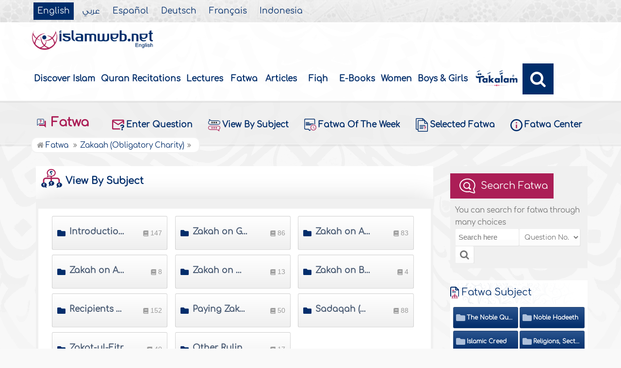

--- FILE ---
content_type: text/html
request_url: https://www.islamweb.net/en/fatawa/24/zakaah-obligatory-charity
body_size: 24638
content:
<!DOCTYPE html>
<html>

<head>
  <meta charset="utf-8">
    <meta http-equiv="X-UA-Compatible" content="IE=edge" />
   <meta name="viewport" content="width=device-width, initial-scale=1, user-scalable=no">
    
  <!-- cache ok --><!-- Loaded from Cached copy C:/islamweb_cache2/en/mainsite/ef856ff1d17fd7d7af514160b0f9c309 --><title>Fatwa - View by subject - Zakaah Obligatory Charity</title>
<meta name="description" content="Explore a comprehensive collection of over 680 fatwas on Zakat including essential guidance on calculating and distributing Zakat Discover answers to common questions regarding Zakat on gold cash trade goods and more Learn about the conditions under which Zakat can be given to family members including dependents and individuals in debt Understand rulings related to Zakat al-Fitr Sadaqah and the obligations surrounding missed payments Gain insights into the permissibility of transferring Zakat internationally distribution among children to avoid Zakat and the implications of holding Zakat in interest-bearing accounts This resource offers clear answers grounded in Islamic teachings ensuring you fulfill your charitable obligations correctly and ethically" />
<meta name="keywords" content="Search In Fatwa, Ask Question, Zakah on Gold, Zakah on Silver, Zakah on Cash, Zakah on Merchandise, Zakah on Shares, Zakah on Animals, Zakah on Land, Recipients of Zakah, Paying Zakah, Sadaqah Charity Rulings, Zakat-ul-Fitr, Rulings Concerning Zakah, Calculate Zakat, Trade Goods Zakat, Distribution of Gold, Zakat Al-Fitr Transfer, Fundraising Proceeds, Payment of Zakat, Zakat on Saved Money, Zakat on Wealth, Zakat to Family, Halal Salary for Zakat, Tradeable Items Zakat, Indebted Brother Zakat, Natural Disasters Zakat, Nisab of Gold and Silver"/>

<meta name="language" content="en"/>


  
     
    <link rel="shortcut icon" href="/contentver3/img/favicon.png">
    <link rel="shortcut icon" href="/contentver3/img/favicon.ico">

    <!--<link rel="stylesheet" href="/contentver3/css/style.css?v=1.12" />-->
<!--     <link rel="stylesheet" rel="preload" as="style" href="/contentver3/css/notonaskharabic.css?v=1.20" /> -->

    <link rel="stylesheet" rel="preload" as="style" href="/contentver3/css/font-awesome.min.css?v=1.2" />
    <link rel="stylesheet" rel="preload" as="style" href="/contentver3/css/animate.css" />

    <link rel="preload" as="font" href="/contentver3/fonts/GESSTwoMedium.woff" type="font/woff" crossorigin="anonymous">
    <link rel="preload" as="font" href="/contentver3/fonts/fontawesome-webfont.woff2" type="font/woff2"
        crossorigin="anonymous">
    <!--
<link rel="preload" as="font" href="/contentver3/fonts-lotus/subset-Lotus-Light.woff2" type="font/woff2" crossorigin="anonymous">

-->
    <link rel="preload" as="font" href="/contentver3/fonts/goldenlotus/subset-GoldenLotusStg.woff2" type="font/woff2"
        crossorigin="anonymous">


    <link rel="stylesheet" href="/contentver3/css/lang/style.css?v=1.5">
    <link rel="stylesheet" href="/contentver3/css/lang/style-lang.css">
   
    <link rel="stylesheet" rel="preload" as="style" href="/contentver3/css/lang/bootstrap.css" />
    <link rel="stylesheet" rel="preload" as="style" href="/contentver3/css/lang/responsive.css?v=1.3" />
    <link rel="stylesheet" rel="preload" as="style" href="/contentver3/css/lang/responsive-lang.css" />
    
     <link rel="stylesheet" href="/contentver3/css/lang/style2.css">
 

    <script type="text/javascript">
        /* $(document).ready(function() {
         $("[data-fancybox]").fancybox({
       'type': 'iframe', 
       'scrolling': 'no', 
       'width': 500, 
       'iframe': {'scrolling': 'yes'},
       'onClosed'  : function() {
         //alert(123);
             }         
         });
              });  */
    </script>

    <script type="text/javascript" src="/contentver3/js/jquery-1.11.0.min.js"></script>
    <script type="text/javascript" src="/contentver3/js/jquery-easing-1.3.js" defer></script>
    <script type="text/javascript" src="/contentver3/js/wow.js"></script>
    <script type="text/javascript" src="/contentver3/js/popper.min.js"></script>

    <script type="text/javascript" src="/contentver3/js/bootstrap.min.js"></script>

    <script type="text/javascript" src="/contentver3/js/main.js"></script>

    <!-- CHK 0 -->
    <script type="text/javascript" src="/contentver3/lib/jquery-ui/jquery-ui.min.js" async></script>
    <link rel="stylesheet" href="/contentver3/lib/jquery-ui/jquery-ui.min.css" />

    <script type="text/javascript" src="/contentver3/lib/owl.carousel/owl.carousel.min.js" defer></script>
    <link rel="stylesheet" rel="preload" as="style" href="/contentver3/lib/owl.carousel/owl.carousel.css" />


    <script type="application/javascript" src="/contentver3/lib/fancybox-3/jquery.fancybox.min.js?v=1.20" async></script>
    <link rel="stylesheet" rel="preload" as="style" href="/contentver3/lib/fancybox-3/jquery.fancybox.min.css" />

    <script type="text/javascript" src="/en/js/ajax.js"></script>

     <link rel="stylesheet" href="/en/css/style2.css?v=1.3"/>

</head>

<script type="application/ld+json">
{
  "@context" : "http://schema.org",
  "@type" : "CreativeWork",
  "name" : "Islam Web English",
  "image": "/content/img/logo_en.png",
  "url": "/en",
  "sameAs": [
            "https://www.facebook.com/islamweb.en",
            "https://twitter.com/islamweb",
           "http://www.youtube.com/channel/UCG-LiLFG1TvBOESG6TxcCHA"
           ],
    "potentialAction" : {
      "@type" : "SearchAction",
      "target" : "https://www.islamweb.net/en/?page=result&q={search_term_string}",
    "query-input" : "required name=search_term_string"
  }
}
</script>
<body  itemscope itemtype="http://schema.org/WebPage" >
    <div class="">
       <header class="header" itemscope itemtype="http://www.schema.org/WPHeader">
            <div class="tophead">
                <section class="d-flex justify-content-between align-items-center">
                    <div>
                        <div class="d-none-mobile">
                            <ul class="language" itemscope itemtype="http://www.schema.org/Language" >
	                            <li itemprop="name"><a href="/en/" class="active" target="_blank" itemprop="url">English</a></li>
                                <li itemprop="name"><a href="/ar/">عربي</a></li>
                                <li itemprop="name"><a href="/es/" target="_blank" itemprop="url">Español</a></li>
                                <li itemprop="name"><a href="/de/" target="_blank" itemprop="url">Deutsch</a></li>
                                <li itemprop="name"><a href="/fr/" target="_blank" itemprop="url">Français</a></li>
                                <li itemprop="name"><a href="/id/"target="_blank" itemprop="url">Indonesia</a></li>
                            </ul>  
                        </div>
                        <div class="dropdown dropdown-lang d-mobile">
                            <a class="btn dropdown-toggle" href="#" role="button" data-bs-toggle="dropdown" aria-expanded="false">
                                <svg xmlns="http://www.w3.org/2000/svg" width="11.409" height="11.409" viewBox="0 0 11.409 11.409">
                                    <path id="Icon_material-language" data-name="Icon material-language" d="M8.7,3a5.7,5.7,0,1,0,5.71,5.7A5.7,5.7,0,0,0,8.7,3Zm3.953,3.423H10.969a8.927,8.927,0,0,0-.787-2.031A4.581,4.581,0,0,1,12.652,6.423ZM8.7,4.164a8.036,8.036,0,0,1,1.09,2.259H7.615A8.036,8.036,0,0,1,8.7,4.164ZM4.289,9.846a4.462,4.462,0,0,1,0-2.282H6.217A9.421,9.421,0,0,0,6.138,8.7a9.421,9.421,0,0,0,.08,1.141Zm.468,1.141H6.44a8.927,8.927,0,0,0,.787,2.031A4.556,4.556,0,0,1,4.757,10.986ZM6.44,6.423H4.757a4.556,4.556,0,0,1,2.47-2.031A8.927,8.927,0,0,0,6.44,6.423ZM8.7,13.245a8.036,8.036,0,0,1-1.09-2.259H9.794A8.036,8.036,0,0,1,8.7,13.245Zm1.335-3.4H7.37A8.393,8.393,0,0,1,7.278,8.7,8.32,8.32,0,0,1,7.37,7.564h2.67A8.32,8.32,0,0,1,10.131,8.7,8.393,8.393,0,0,1,10.039,9.846Zm.143,3.172a8.927,8.927,0,0,0,.787-2.031h1.683a4.581,4.581,0,0,1-2.47,2.031Zm1.01-3.172a9.421,9.421,0,0,0,.08-1.141,9.421,9.421,0,0,0-.08-1.141H13.12a4.462,4.462,0,0,1,0,2.282Z" transform="translate(-3 -3)" fill="#012d6b"></path>
                                  </svg>
                                   English
                            </a>
                            <ul class="dropdown-menu lang" itemscope="" itemtype="http://www.schema.org/Language">
                                <li itemprop="name"><a class="dropdown-item" itemprop="url" href="/ar/">عربي</a></li>
                                <li itemprop="name"><a class="dropdown-item" itemprop="url" href="/es/">Español</a></li>
                                <li itemprop="name"><a class="dropdown-item" itemprop="url" href="/de/">Deutsch</a></li>
                                <li itemprop="name"><a class="dropdown-item" itemprop="url" href="/fr/">Français</a>
                                </li>														
                                <li itemprop="name"><a class="dropdown-item" itemprop="url" href="/en/">English</a></li>
                                <li itemprop="name"><a class="dropdown-item" itemprop="url" href="/id/">Indonesia</a>
                                </li>
                            </ul>
                        </div>
                    </div>
<!--
                    <div class="login">
                        <a href="#" class="btn btn-secondary">
                            <svg xmlns="http://www.w3.org/2000/svg" width="9.726" height="9.726" viewBox="0 0 9.726 9.726">
                                <path id="Icon_awesome-user-alt" data-name="Icon awesome-user-alt" d="M4.863,5.471A2.735,2.735,0,1,0,2.128,2.735,2.736,2.736,0,0,0,4.863,5.471Zm2.432.608H6.248a3.307,3.307,0,0,1-2.77,0H2.432A2.431,2.431,0,0,0,0,8.51v.3a.912.912,0,0,0,.912.912h7.9a.912.912,0,0,0,.912-.912v-.3A2.431,2.431,0,0,0,7.295,6.079Z" fill="#fff"></path>
                            </svg>
                            Login
                        </a>
                    </div>
-->
   
        
                </section>
            </div>

            <div class=" willfix head">
                <section class="head-wrapper">
                    <h1 class="logo"><a href="/en/"><img src="/contentver3/img/logo_en.png" alt="Islamweb" /></a></h1>

                    <a class="scrollup"><i class="fa fa-chevron-up"></i></a>
                    <a class="nav-menu" data-bs-toggle="modal" data-bs-target="#modalsidemenu">
                        <svg id="Icon_ionic-ios-menu" data-name="Icon ionic-ios-menu" xmlns="http://www.w3.org/2000/svg"
                            width="20.853" height="13.902" viewBox="0 0 20.853 13.902">
                            <g id="Group_3307" data-name="Group 3307" transform="translate(0 0)">
                                <path id="Path_11486" data-name="Path 11486"
                                    d="M24.484,13.1H5.369c-.478,0-.869-.67-.869-1.49h0c0-.819.391-1.49.869-1.49H24.484c.478,0,.869.67.869,1.49h0C25.353,12.434,24.962,13.1,24.484,13.1Z"
                                    transform="translate(-4.5 -10.125)" fill="#012d6b" />
                                <path id="Path_11487" data-name="Path 11487"
                                    d="M24.484,19.854H5.369c-.478,0-.869-.67-.869-1.49h0c0-.819.391-1.49.869-1.49H24.484c.478,0,.869.67.869,1.49h0C25.353,19.184,24.962,19.854,24.484,19.854Z"
                                    transform="translate(-4.5 -11.413)" fill="#012d6b" />
                                <path id="Path_11488" data-name="Path 11488"
                                    d="M24.484,26.6H5.369c-.478,0-.869-.67-.869-1.49h0c0-.819.391-1.49.869-1.49H24.484c.478,0,.869.67.869,1.49h0C25.353,25.934,24.962,26.6,24.484,26.6Z"
                                    transform="translate(-4.5 -12.702)" fill="#012d6b" />
                            </g>
                        </svg>
                    </a>
                    <ul class="menu" itemscope itemtype="http://schema.org/SiteNavigationElement">
                        <li itemprop="name"><a href="/en/articles/36/discover-islam"  itemprop="url">Discover Islam</a></li>
                        <li itemprop="name"><a href="/en/index.php?page=qareelast" itemprop="url">Quran Recitations</a>
                        </li>
                        <li itemprop="name"><a href="/en/index.php?page=lectures" itemprop="url">Lectures</a></li>
                        <li itemprop="name"><a href="/en/fatawa/?tab=1"  itemprop="url">Fatwa</a></li>
                        <li itemprop="name"><a href="/en/articles/"  itemprop="url">Articles</a></li>
                        <li itemprop="name"><a href="/en/articles/83/fiqh-jurisprudence-matters"itemprop="url">Fiqh</a></li>
                        <li itemprop="name"><a  href="/en/ebooks/" itemprop="url">E-Books</a></li>
                        <li itemprop="name"><a href="/en/women/" itemprop="url">Women</a></li>
                        <li itemprop="name"><a href="https://kids.islamweb.net/kids/en/"  itemprop="url"> Boys & Girls</a>
                        <li itemprop="name"><a href="/en/takalam/" itemprop="url" class="nohover"><img src="/en/images/logo-tblue.png" style="width: 95px; margin-bottom: 5px;"></a></li>
                        </li>

                        <li class="ai opensearch" style="z-index: 999;"><a><i class="fa fa-search"></i></a></li>





                    </ul>

                    <span class="ai opensearch mobi-block" style="z-index: 999;"><a> <svg
                                xmlns="http://www.w3.org/2000/svg" width="24" height="24" viewBox="0 0 24 24">
                                <g id="Group_3990" data-name="Group 3990" transform="translate(212 -1122)">
                                    <rect id="Rectangle_582" data-name="Rectangle 582" width="24" height="24"
                                        transform="translate(-212 1122)" fill="none" />
                                    <g id="Group_3891" data-name="Group 3891" transform="translate(-240 935.738)">
                                        <path id="Icon_ionic-ios-search" data-name="Icon ionic-ios-search"
                                            d="M25.748,24.442l-5.98-6.036a8.522,8.522,0,1,0-1.293,1.31l5.94,6a.92.92,0,0,0,1.3.034A.926.926,0,0,0,25.748,24.442ZM13.072,19.789a6.729,6.729,0,1,1,4.759-1.971A6.687,6.687,0,0,1,13.072,19.789Z"
                                            transform="translate(24.5 182.769)" fill="#012d6b" stroke="#012d6b"
                                            stroke-width="0.5" />
                                    </g>
                                </g>
                            </svg></a></span>
<!--
                              <div class="searchbar animated bounceInUp">
			                    <form name="srch" action="/en/index.php" method="get" id="srch" accept-charset="UTF-8">
				                <input type="hidden" name="page" value="result"/>
		                        <input name="q" type="text" class="srbartext" placeholder="Search Words" />
		                        <input type="submit" class="srbarsubmit" value="&#xf002;" />
		                        </form>
                    		</div>
-->
                    		
                    		    <div class="searchbar animated bounceInUp">
<!-- 								<form name="srch" action="/en/index.php" method="get" id="srch" accept-charset="UTF-8"> -->
					            
					            <input type="hidden" name="page" value="result"/>
									<input type="text" id="searchfield" class="srbartext" placeholder="Search Keyword" name="q" accept-charset="UTF-8" onkeypress="javascript: var evt = event || window.event; if(evt.keyCode == '13') { window.open('/en/?page=result&q='+$('#searchfield').val(),'_self'); return false; } " />
									<input type="button" class="srbarsubmit" value="&#xf002;" onclick="javascript: if($('#searchfield').val().length>3) window.open('/en/?page=result&q='+$('#searchfield').val(),'_self'); else alert('Enter the search keywords'); " />
<!-- 					            </form> -->
								</div>
                </section>
            </div>
        </header>
   <!-- Modal -->
        <div class="modal modalsidemenu fade" id="modalsidemenu" tabindex="-1" aria-labelledby="modalsidemenuLabel"
            aria-hidden="true">
            <div class="modal-dialog m-0">
                <div class="modal-content">
                    <div class="modal-header d-flex align-items-center justify-content-between border-0 pb-0">
                        <h1 class="logo my-0"><a href="/ar/"><img src="/contentver3/img/logo_en.png"
                                    alt="إسلام ويب" /></a></h1>
                        <button type="button" class="btn-close m-0" data-bs-dismiss="modal" aria-label="Close"></button>
                    </div>
                    <div class="modal-body">
                        <ul class="menu" itemscope itemtype="http://schema.org/SiteNavigationElement">
                            <li itemprop="name"><a href="/en/" itemprop="url">
                                    <i>
                                        <img src="/contentver3/img/ico-home.svg" alt="" />
                                    </i>Home</a></li>
                              <li itemprop="name"><a href="/en/articles/36/discover-islam" itemprop="url">
                                    <i>
                                        <img src="/contentver3/img/ico-follow.svg" alt="" />
                                    </i>Discover Islam</a></li>       
                            <li itemprop="name"><a href="/en/index.php?page=qareelast"  itemprop="url">
                                    <i>
                                        <img src="/contentver3/img/ico-voice.svg" alt="" />
                                    </i>Quran Recitations</a></li>       
                            <li itemprop="name"><a href="/en/index.php?page=lectures"  itemprop="url">
                                    <i>
                                        <img src="/contentver3/img/ico-moso3at.svg" alt="" />
                                    </i>Lectures
                                </a></li>
                                <li itemprop="name"><a href="/en/fatawa/?tab=1"  itemprop="url">
                                    <i>
                                        <img src="/contentver3/img/ico-ftwa.svg" alt="" />
                                    </i>Fatwa</a></li>
                            <li itemprop="name"><a href="/en/articles/"  itemprop="url">
                                    <i>
                                        <img src="/contentver3/img/ico-article.svg" alt="" />
                                    </i>Articles</a></li>
                                <li itemprop="name"><a href="/en/articles/83/fiqh-jurisprudence-matters" itemprop="url">
                                    <i>
                                        <img src="/contentver3/img/ico-mwareth.svg" alt="" />
                                    </i>Fiqh</a></li>
                           
                           
                            <li itemprop="name"><a  href="/en/ebooks/" itemprop="url">
                                    <i>
                                        <img src="/contentver3/img/ico-library.svg" alt="" />
                                    </i>E-Books</a></li>
                                    
                             <li itemprop="name"><a href="/en/women/"  itemprop="url">
                                    <i>
                                        <img src="/contentver3/img/womanicon.svg" alt="" />
                                    </i>Women</a></li>
                                    
                            <li itemprop="name"><a href="https://kids.islamweb.net/kids/en/" itemprop="url">
                                    <i>
                                        <img src="/contentver3/img/ico-banen.svg" alt="" />

                                    </i> Boys & Girls </a>
                            </li>
                                       
                            <li itemprop="name"><a href="/en/takalam/" itemprop="url" class="nohover">
                             <img src="/en/images/logo-tblue.png" style="width: 150px; margin-bottom: 5px;"></a>
                            </li>
                        </ul>
                   

                    </div>
                    <div class="modal-footer d-flex align-items-center justify-content-between">


                        <ul class="social m-0 float-none w-auto">
                            <li><a href="https://www.youtube.com/channel/UCG-LiLFG1TvBOESG6TxcCHA" target="_blank">
                                    <svg xmlns="http://www.w3.org/2000/svg" width="26.07" height="19.557"
                                        viewBox="0 0 26.07 19.557">
                                        <path id="Icon_ionic-logo-youtube" data-name="Icon ionic-logo-youtube"
                                            d="M25.9,8.819a3.959,3.959,0,0,0-3.769-4.135c-2.821-.132-5.7-.183-8.637-.183h-.917c-2.933,0-5.816.051-8.637.183A3.967,3.967,0,0,0,.178,8.829C.051,10.642-.005,12.455,0,14.268s.051,3.626.173,5.444a3.972,3.972,0,0,0,3.763,4.15c2.964.138,6,.2,9.1.194q4.644.015,9.1-.194a3.973,3.973,0,0,0,3.769-4.15c.122-1.818.178-3.631.173-5.449Q26.084,11.543,25.9,8.819ZM10.542,19.263V9.256l7.384,5Z"
                                            transform="translate(0 -4.5)" fill="#012d6b" />
                                    </svg>

                                </a></li>
                            
                            

                            <li><a href="https://www.facebook.com/islamweb.en" target="_blank">
                                    <svg xmlns="http://www.w3.org/2000/svg" width="22.873" height="22.734"
                                        viewBox="0 0 22.873 22.734">
                                        <path id="Icon_simple-facebook" data-name="Icon simple-facebook"
                                            d="M22.873,11.437A11.437,11.437,0,1,0,9.65,22.735V14.743h-2.9V11.437h2.9V8.917c0-2.866,1.707-4.45,4.32-4.45a17.589,17.589,0,0,1,2.56.223V7.505H15.088a1.653,1.653,0,0,0-1.864,1.786v2.145H16.4l-.507,3.306H13.224v7.992A11.439,11.439,0,0,0,22.873,11.437Z"
                                            fill="#012d6b" />
                                    </svg>

                                </a>
                            </li>
                        </ul>
                        <div class="dropdown dropdown-lang m-0">
                            <a class="btn dropdown-toggle" href="#" role="button" data-bs-toggle="dropdown"
                                aria-expanded="false">
                                English
                            </a>
                            <ul class="dropdown-menu lang" itemscope itemtype="http://www.schema.org/Language">
                                <li itemprop="name"><a class="dropdown-item" itemprop="url" href="/ar/"
                                       >عربي</a>
                                </li>
                                <li itemprop="name"><a class="dropdown-item" itemprop="url" href="/es/">Español</a></li>
                                <li itemprop="name"><a class="dropdown-item" itemprop="url" href="/de/">Deutsch</a></li>
                                <li itemprop="name"><a class="dropdown-item" itemprop="url" href="/fr/">Français</a>
                                </li>
                                <li itemprop="name"><a  class="active" class="dropdown-item" itemprop="url" href="/en/">English</a></li>
                                <li itemprop="name"><a class="dropdown-item" itemprop="url" href="/id/">Indonesia</a>
                                </li>
                            </ul>
                        </div>

                    </div>
                </div>
            </div>
        </div><!-- cache ok --><!-- Loaded from Cached copy C:/islamweb_cache2/en/mainsite/93190f158667709b39c734b11c0b992a -->	
    <div class="portalpage">
	
	<div class="portalheader">
		<section>
		 <div class="title-page">	
		<h1 class="logo"><a href="/en/fatawa/"><img src="/contentver3/img/ico-ftwa.svg" alt="" /> Fatwa</a></h1>
			  <a class="amobile nav-menu"><svg xmlns="http://www.w3.org/2000/svg" width="12.695"
                                height="7.259" viewBox="0 0 12.695 7.259">
                                <path id="Icon_ionic-ios-arrow-down" data-name="Icon ionic-ios-arrow-down"
                                    d="M12.537,16.317l4.8-4.8a.9.9,0,0,1,1.281,0,.915.915,0,0,1,0,1.285L13.18,18.241a.906.906,0,0,1-1.251.026L6.452,12.8a.907.907,0,1,1,1.281-1.285Z"
                                    transform="translate(-6.188 -11.246)" fill="#012d6b" />
                            </svg>
                        </a>
			
			  <ul class="menu">
	    <li><a href="/en/index.php?page=ask"><img src="/contentver3/img/ico-mail.svg" alt="" />
	            Enter Question
	        </a></li>
	
	    <li><a href="/en/fatawa/?tab=1"><img src="/contentver3/img/ftawa7ya.svg"
	                alt="" />View By Subject
	        </a></li>
	    <li><a href="/en/fatawa/"><img src="/contentver3/img/ftawamo3asra.svg"
	                alt="" /> Fatwa Of The Week
	        </a></li>
	    <li><a href="/en/fatawa/?tab=2"><img src="/contentver3/img/options-ftawa.svg"
	                alt="" /> Selected Fatwa
	        </a></li>
	    <li><a href="/en/fatawa/?tab=3"><img src="/contentver3/img/info.svg" alt="" />
	            Fatwa Center</a></li>
   </ul>

              </div>	
			<ol itemscope itemtype="http://schema.org/BreadcrumbList"><li itemprop="itemListElement" itemscope itemtype="http://schema.org/ListItem"><a itemprop="item"  href="/en/fatawa/?tab=1"><i class="fa fa-home"></i><span itemprop="name"> Fatwa </span></a><meta itemprop="position" content="1" /></li><li itemprop="itemListElement" itemscope itemtype="http://schema.org/ListItem"><a itemprop="item" href="/en/fatawa/24/zakaah-obligatory-charity"><span itemprop="name">Zakaah (Obligatory Charity)</span></a><meta itemprop="position" content="2" /></li></ol>
			

				<!-- <li><a href="../"><i class="fa fa-home"></i> Home</a></li>
				<li></li>
                -->
		
		</section>
		</div>
	
	<section>
		<div class="right-nav fatwalist">
			
			 <script>
	$(document).ready(function(){
		
		$("#btsearchmobile").click(function(){
			if($("#q2").val().length>0)
			{
				window.location="/en/fatawa/?search_type="+$("#search_type2").val()+"&search_txt="+$("#searchtype2").val()+"&q="+$("#q2").val()+"&tab=4";
			}
			else
			alert("Enter the search text or number");
			
			
		});
		
	});
	</script>
<div class="bg-actions d-mobile">
                        <div class="btns">
                            <button id="collapseSearchbtn" class="btn btn-outline-primary" type="button"
                                data-bs-toggle="collapse" data-bs-target="#collapseSearch" aria-expanded="false"
                                aria-controls="collapseSearch">
                                <svg id="Component_38_1" data-name="Component 38 ? 1" xmlns="http://www.w3.org/2000/svg"
                                    width="14.502" height="15.192" viewBox="0 0 14.502 15.192">
                                    <path id="Subtraction_4" data-name="Subtraction 4"
                                        d="M5.686,13.6H0V10.684H3.8A4.7,4.7,0,0,0,5.686,13.36V13.6ZM3.809,8.255H0V5.343H6.123A4.718,4.718,0,0,0,3.809,8.254ZM13.6,2.914H0V0H13.6V2.913Z"
                                        transform="translate(0 0)" fill="#ab1e56" />
                                    <path id="Icon_ionic-ios-search" data-name="Icon ionic-ios-search"
                                        d="M13.156,12.62,10.72,10.161a3.471,3.471,0,1,0-.527.534l2.42,2.443a.375.375,0,0,0,.529.014A.377.377,0,0,0,13.156,12.62Zm-5.164-1.9a2.741,2.741,0,1,1,1.939-.8A2.724,2.724,0,0,1,7.992,10.724Z"
                                        transform="translate(0.957 1.688)" fill="#ab1e56" stroke="#ab1e56"
                                        stroke-width="0.5" />
                                </svg>
                                Search In Fatwa
                            </button>

                            <button onclick="window.location='/en/index.php?page=ask'" class="btn btn-blue close-search">
                                <svg id="Component_37_1" data-name="Component 37 ? 1" xmlns="http://www.w3.org/2000/svg"
                                    width="14.98" height="13.031" viewBox="0 0 14.98 13.031">
                                    <path id="Subtraction_7" data-name="Subtraction 7"
                                        d="M10.149,11.985H1.5a1.5,1.5,0,0,1-1.5-1.5L.008,1.5A1.5,1.5,0,0,1,1.5,0H13.483a1.5,1.5,0,0,1,1.5,1.5v3.9a4.543,4.543,0,0,0-1.5-.052V3L7.49,6.741,1.5,3v7.49H9.634a4.452,4.452,0,0,0,.514,1.5ZM1.5,1.5,7.49,5.243,13.483,1.5Z"
                                        fill="#fff" />
                                    <g id="Group_4234" data-name="Group 4234" transform="translate(10.143 5.992)">
                                        <g id="Group_4186" data-name="Group 4186">
                                            <path id="Icon_awesome-question" data-name="Icon awesome-question"
                                                d="M4.225,0A2.664,2.664,0,0,0,1.859,1.251.33.33,0,0,0,1.93,1.7l.593.45A.33.33,0,0,0,2.981,2.1a1.334,1.334,0,0,1,1.138-.68c.423,0,.946.272.946.682,0,.31-.256.469-.674.7-.487.273-1.131.613-1.131,1.463V4.4a.33.33,0,0,0,.33.33h1a.33.33,0,0,0,.33-.33V4.32c0-.589,1.722-.614,1.722-2.208A2.362,2.362,0,0,0,4.225,0ZM4.087,5.134a.952.952,0,1,0,.952.952A.953.953,0,0,0,4.087,5.134Z"
                                                transform="translate(-1.8)" fill="#fff" />
                                        </g>
                                    </g>
                                </svg>

                                Ask Question
                            </button>

                        </div>
                        <div class="collapse collapseSearch" id="collapseSearch">
                            <div class="px-2 py-1 mb-2 d-flex justify-content-between align-items-center border-bottom">
                                <span class="txt-secondary">
                                    <svg id="Component_38_1" data-name="Component 38 ? 1"
                                        xmlns="http://www.w3.org/2000/svg" width="14.502" height="15.192"
                                        viewBox="0 0 14.502 15.192">
                                        <path id="Subtraction_4" data-name="Subtraction 4"
                                            d="M5.686,13.6H0V10.684H3.8A4.7,4.7,0,0,0,5.686,13.36V13.6ZM3.809,8.255H0V5.343H6.123A4.718,4.718,0,0,0,3.809,8.254ZM13.6,2.914H0V0H13.6V2.913Z"
                                            transform="translate(0 0)" fill="#ab1e56" />
                                        <path id="Icon_ionic-ios-search" data-name="Icon ionic-ios-search"
                                            d="M13.156,12.62,10.72,10.161a3.471,3.471,0,1,0-.527.534l2.42,2.443a.375.375,0,0,0,.529.014A.377.377,0,0,0,13.156,12.62Zm-5.164-1.9a2.741,2.741,0,1,1,1.939-.8A2.724,2.724,0,0,1,7.992,10.724Z"
                                            transform="translate(0.957 1.688)" fill="#ab1e56" stroke="#ab1e56"
                                            stroke-width="0.5" />
                                    </svg>
                                    Search In Fatwa
                                </span>



                                <a href="javascript:;" type="button" data-bs-toggle="collapse"
                                    data-bs-target="#collapseSearch" aria-expanded="false"
                                    aria-controls="collapseSearch">
                                    <svg xmlns="http://www.w3.org/2000/svg" width="30.225" height="30.225"
                                        viewBox="0 0 30.225 30.225">
                                        <g id="icon-add" transform="translate(31.113) rotate(45)">
                                            <rect id="Rectangle_112" data-name="Rectangle 112" width="20" height="20"
                                                fill="#fff" opacity="0" />
                                            <path id="Icon_ionic-ios-add" data-name="Icon ionic-ios-add"
                                                d="M25.844,16.844H19.085V10.085a1.121,1.121,0,0,0-2.241,0v6.759H10.085a1.121,1.121,0,0,0,0,2.241h6.759v6.759a1.121,1.121,0,1,0,2.241,0V19.085h6.759a1.121,1.121,0,1,0,0-2.241Z"
                                                transform="translate(-20.035 10.035)" fill="#8b8b8b" />
                                        </g>
                                    </svg>

                                </a>
                            </div>
                            <div class="d-flex justify-content-between">
                                 <input type="text" placeholder="Search here" class="inputstyle f-num" name="q" id="q2" value="" onkeypress="enter_text(event,'search_type2');" />
            				
	                    <select class="inputstyle" name="search_type2" id="search_type2" onchange="chkdropMobile(this)">
							<option value="questionid" >Question No.</option>
							<option value="fatwaid" >Fatwa No.</option>
							<option value="Title" >Fatwa Title</option>
							<option value="Question" >Question</option>
							<option value="Answer" >Fatwa</option>
							<option value="All" >All</option>
						</select>
                            </div>
                            <div class="options-groups">
                                <div class="d-flex" id="TextOptions">
                                    <div class="form-check">
                                        <input class="form-check-input" type="radio" name="searchtype2"
                                            id="flexRadioDefault3">
                                        <label class="form-check-label" for="flexRadioDefault3">
                                            Same Word
                                        </label>
                                    </div>
                                    <div class="form-check">
                                        <input class="form-check-input" type="radio" name="searchtype2"
                                            id="flexRadioDefault4">
                                        <label class="form-check-label" for="flexRadioDefault4">
                                           Any Word
                                        </label>
                                    </div>
                                    <div class="form-check">
                                        <input class="form-check-input" type="radio" name="searchtype2"
                                            id="flexRadioDefault5" checked="true">
                                        <label class="form-check-label" for="flexRadioDefault5">
                                           All Word
                                        </label>
                                    </div>
                                </div>
                                <div class="text-center">
                                    <button id="btsearchmobile" class="btn btn-secondary" type="button">
                                        <svg xmlns="http://www.w3.org/2000/svg" width="14.947" height="14.899"
                                            viewBox="0 0 14.947 14.899">
                                            <path id="Icon_ionic-ios-search" data-name="Icon ionic-ios-search"
                                                d="M18.727,17.85l-4-4.041a5.706,5.706,0,1,0-.866.877L17.835,18.7a.616.616,0,0,0,.87.022A.62.62,0,0,0,18.727,17.85Zm-8.487-3.115a4.505,4.505,0,1,1,3.187-1.32A4.478,4.478,0,0,1,10.239,14.735Z"
                                                transform="translate(-4.25 -4.243)" fill="#fff" stroke="#fff"
                                                stroke-width="0.5" />
                                        </svg>
                                        Search
                                    </button>
                                </div>
                            </div>


                        </div>

                    </div>
                    
                    
<script>
			function chkdropMobile(f)
			{
				if(f.options[f.selectedIndex].value=='questionid' || f.options[f.selectedIndex].value=='fatwaid' || f.options[f.selectedIndex].value=='')
				{
				//document.getElementById('search_txt1').disabled='true';
                //$("#TextOptions").css({"display:none !important"});
                
                $('#TextOptions').attr('style',  'display:none !important;' );
                $(".text-center").css("margin-top","20px");
                
                
                $("#q").val("");
                $("#q").focus();
				}
				else
				{
                $("#TextOptions").css("display","block");
                $(".text-center").css("margin-top","0px");
				//example_text(document.getElementById('search_txt1'));
                $("#q").focus();
				}
			}
            
</script>                                                    
		    <div class="mainitem">
		<h3 class="mainitemtitle" style="margin-bottom: 8px;padding-top: 15px; ">
		    <div class="d-flex  align-items-center  w-100">
		            		<img src="/content/img/ico-26.png" alt="" /> &nbsp;View By Subject		    </div>
		</h3>
			
 			
			<div id="tab_container">
				

				<div class="leftblock   list-cat  list-grey tab_content tab_2  tab_active">
					<ul class="tree two">
                                    
<!--
				<li style="text-overflow:unset;white-space: unset;">
					<a href="/en/fatawa/178/introduction-to-zakah" style="padding-top: 25px;"><i class="fa fa-folder"></i> Introduction to Zakah                    <span><i class="fa fa-comments-o"></i> 147</span></a>
					<i class="fa fa-folder-open-o"></i>
				</li>
-->

				    <li>
           			
                            <input type="checkbox" id="c1">
                              <label class="tree_label" for="c1"><a title="Introduction to Zakah" href="/en/fatawa/178/introduction-to-zakah"><label style="cursor: pointer;">Introduction to Zakah</label></a></label>
                              
                              <span> <svg xmlns="http://www.w3.org/2000/svg" width="6.458" height="7.381" viewBox="0 0 6.458 7.381">
                                <path id="Icon_awesome-book" data-name="Icon awesome-book" d="M6.458,5.19V.346A.345.345,0,0,0,6.112,0H1.384A1.384,1.384,0,0,0,0,1.384V6A1.384,1.384,0,0,0,1.384,7.381H6.112a.345.345,0,0,0,.346-.346V6.8a.349.349,0,0,0-.128-.27,3.215,3.215,0,0,1,0-1.077A.344.344,0,0,0,6.458,5.19ZM1.845,1.932a.087.087,0,0,1,.086-.086H4.988a.087.087,0,0,1,.086.086V2.22a.087.087,0,0,1-.086.086H1.932a.087.087,0,0,1-.086-.086Zm0,.923a.087.087,0,0,1,.086-.086H4.988a.087.087,0,0,1,.086.086v.288a.087.087,0,0,1-.086.086H1.932a.087.087,0,0,1-.086-.086ZM5.5,6.458H1.384a.461.461,0,0,1,0-.923H5.5A5.19,5.19,0,0,0,5.5,6.458Z" fill="#9d9d9d"></path>
                                
                              </svg> 147</span>
            
                            
                          </li>
                                    
<!--
				<li style="text-overflow:unset;white-space: unset;">
					<a href="/en/fatawa/179/zakah-on-gold-silver-and-cash" style="padding-top: 25px;"><i class="fa fa-folder"></i> Zakah on Gold, Silver and Cash                    <span><i class="fa fa-comments-o"></i> 86</span></a>
					<i class="fa fa-folder-open-o"></i>
				</li>
-->

				    <li>
           			
                            <input type="checkbox" id="c1">
                              <label class="tree_label" for="c1"><a title="Zakah on Gold, Silver and Cash" href="/en/fatawa/179/zakah-on-gold-silver-and-cash"><label style="cursor: pointer;">Zakah on Gold, Silver and Cash</label></a></label>
                              
                              <span> <svg xmlns="http://www.w3.org/2000/svg" width="6.458" height="7.381" viewBox="0 0 6.458 7.381">
                                <path id="Icon_awesome-book" data-name="Icon awesome-book" d="M6.458,5.19V.346A.345.345,0,0,0,6.112,0H1.384A1.384,1.384,0,0,0,0,1.384V6A1.384,1.384,0,0,0,1.384,7.381H6.112a.345.345,0,0,0,.346-.346V6.8a.349.349,0,0,0-.128-.27,3.215,3.215,0,0,1,0-1.077A.344.344,0,0,0,6.458,5.19ZM1.845,1.932a.087.087,0,0,1,.086-.086H4.988a.087.087,0,0,1,.086.086V2.22a.087.087,0,0,1-.086.086H1.932a.087.087,0,0,1-.086-.086Zm0,.923a.087.087,0,0,1,.086-.086H4.988a.087.087,0,0,1,.086.086v.288a.087.087,0,0,1-.086.086H1.932a.087.087,0,0,1-.086-.086ZM5.5,6.458H1.384a.461.461,0,0,1,0-.923H5.5A5.19,5.19,0,0,0,5.5,6.458Z" fill="#9d9d9d"></path>
                                
                              </svg> 86</span>
            
                            
                          </li>
                                    
<!--
				<li style="text-overflow:unset;white-space: unset;">
					<a href="/en/fatawa/180/zakah-on-articles-of-merchandise-and-shares" style="padding-top: 25px;"><i class="fa fa-folder"></i> Zakah on Articles of Merchandise and Shares                    <span><i class="fa fa-comments-o"></i> 83</span></a>
					<i class="fa fa-folder-open-o"></i>
				</li>
-->

				    <li>
           			
                            <input type="checkbox" id="c1">
                              <label class="tree_label" for="c1"><a title="Zakah on Articles of Merchandise and Shares" href="/en/fatawa/180/zakah-on-articles-of-merchandise-and-shares"><label style="cursor: pointer;">Zakah on Articles of Merchandise and Shares</label></a></label>
                              
                              <span> <svg xmlns="http://www.w3.org/2000/svg" width="6.458" height="7.381" viewBox="0 0 6.458 7.381">
                                <path id="Icon_awesome-book" data-name="Icon awesome-book" d="M6.458,5.19V.346A.345.345,0,0,0,6.112,0H1.384A1.384,1.384,0,0,0,0,1.384V6A1.384,1.384,0,0,0,1.384,7.381H6.112a.345.345,0,0,0,.346-.346V6.8a.349.349,0,0,0-.128-.27,3.215,3.215,0,0,1,0-1.077A.344.344,0,0,0,6.458,5.19ZM1.845,1.932a.087.087,0,0,1,.086-.086H4.988a.087.087,0,0,1,.086.086V2.22a.087.087,0,0,1-.086.086H1.932a.087.087,0,0,1-.086-.086Zm0,.923a.087.087,0,0,1,.086-.086H4.988a.087.087,0,0,1,.086.086v.288a.087.087,0,0,1-.086.086H1.932a.087.087,0,0,1-.086-.086ZM5.5,6.458H1.384a.461.461,0,0,1,0-.923H5.5A5.19,5.19,0,0,0,5.5,6.458Z" fill="#9d9d9d"></path>
                                
                              </svg> 83</span>
            
                            
                          </li>
                                    
<!--
				<li style="text-overflow:unset;white-space: unset;">
					<a href="/en/fatawa/181/zakah-on-animals" style="padding-top: 25px;"><i class="fa fa-folder"></i> Zakah on Animals                    <span><i class="fa fa-comments-o"></i> 8</span></a>
					<i class="fa fa-folder-open-o"></i>
				</li>
-->

				    <li>
           			
                            <input type="checkbox" id="c1">
                              <label class="tree_label" for="c1"><a title="Zakah on Animals" href="/en/fatawa/181/zakah-on-animals"><label style="cursor: pointer;">Zakah on Animals</label></a></label>
                              
                              <span> <svg xmlns="http://www.w3.org/2000/svg" width="6.458" height="7.381" viewBox="0 0 6.458 7.381">
                                <path id="Icon_awesome-book" data-name="Icon awesome-book" d="M6.458,5.19V.346A.345.345,0,0,0,6.112,0H1.384A1.384,1.384,0,0,0,0,1.384V6A1.384,1.384,0,0,0,1.384,7.381H6.112a.345.345,0,0,0,.346-.346V6.8a.349.349,0,0,0-.128-.27,3.215,3.215,0,0,1,0-1.077A.344.344,0,0,0,6.458,5.19ZM1.845,1.932a.087.087,0,0,1,.086-.086H4.988a.087.087,0,0,1,.086.086V2.22a.087.087,0,0,1-.086.086H1.932a.087.087,0,0,1-.086-.086Zm0,.923a.087.087,0,0,1,.086-.086H4.988a.087.087,0,0,1,.086.086v.288a.087.087,0,0,1-.086.086H1.932a.087.087,0,0,1-.086-.086ZM5.5,6.458H1.384a.461.461,0,0,1,0-.923H5.5A5.19,5.19,0,0,0,5.5,6.458Z" fill="#9d9d9d"></path>
                                
                              </svg> 8</span>
            
                            
                          </li>
                                    
<!--
				<li style="text-overflow:unset;white-space: unset;">
					<a href="/en/fatawa/182/zakah-on-what-comes-out-of-land" style="padding-top: 25px;"><i class="fa fa-folder"></i> Zakah on What Comes out of Land                    <span><i class="fa fa-comments-o"></i> 13</span></a>
					<i class="fa fa-folder-open-o"></i>
				</li>
-->

				    <li>
           			
                            <input type="checkbox" id="c1">
                              <label class="tree_label" for="c1"><a title="Zakah on What Comes out of Land" href="/en/fatawa/182/zakah-on-what-comes-out-of-land"><label style="cursor: pointer;">Zakah on What Comes out of Land</label></a></label>
                              
                              <span> <svg xmlns="http://www.w3.org/2000/svg" width="6.458" height="7.381" viewBox="0 0 6.458 7.381">
                                <path id="Icon_awesome-book" data-name="Icon awesome-book" d="M6.458,5.19V.346A.345.345,0,0,0,6.112,0H1.384A1.384,1.384,0,0,0,0,1.384V6A1.384,1.384,0,0,0,1.384,7.381H6.112a.345.345,0,0,0,.346-.346V6.8a.349.349,0,0,0-.128-.27,3.215,3.215,0,0,1,0-1.077A.344.344,0,0,0,6.458,5.19ZM1.845,1.932a.087.087,0,0,1,.086-.086H4.988a.087.087,0,0,1,.086.086V2.22a.087.087,0,0,1-.086.086H1.932a.087.087,0,0,1-.086-.086Zm0,.923a.087.087,0,0,1,.086-.086H4.988a.087.087,0,0,1,.086.086v.288a.087.087,0,0,1-.086.086H1.932a.087.087,0,0,1-.086-.086ZM5.5,6.458H1.384a.461.461,0,0,1,0-.923H5.5A5.19,5.19,0,0,0,5.5,6.458Z" fill="#9d9d9d"></path>
                                
                              </svg> 13</span>
            
                            
                          </li>
                                    
<!--
				<li style="text-overflow:unset;white-space: unset;">
					<a href="/en/fatawa/183/zakah-on-buried-treasure-and-precious-items" style="padding-top: 25px;"><i class="fa fa-folder"></i> Zakah on Buried Treasure and Precious Items                    <span><i class="fa fa-comments-o"></i> 4</span></a>
					<i class="fa fa-folder-open-o"></i>
				</li>
-->

				    <li>
           			
                            <input type="checkbox" id="c1">
                              <label class="tree_label" for="c1"><a title="Zakah on Buried Treasure and Precious Items" href="/en/fatawa/183/zakah-on-buried-treasure-and-precious-items"><label style="cursor: pointer;">Zakah on Buried Treasure and Precious Items</label></a></label>
                              
                              <span> <svg xmlns="http://www.w3.org/2000/svg" width="6.458" height="7.381" viewBox="0 0 6.458 7.381">
                                <path id="Icon_awesome-book" data-name="Icon awesome-book" d="M6.458,5.19V.346A.345.345,0,0,0,6.112,0H1.384A1.384,1.384,0,0,0,0,1.384V6A1.384,1.384,0,0,0,1.384,7.381H6.112a.345.345,0,0,0,.346-.346V6.8a.349.349,0,0,0-.128-.27,3.215,3.215,0,0,1,0-1.077A.344.344,0,0,0,6.458,5.19ZM1.845,1.932a.087.087,0,0,1,.086-.086H4.988a.087.087,0,0,1,.086.086V2.22a.087.087,0,0,1-.086.086H1.932a.087.087,0,0,1-.086-.086Zm0,.923a.087.087,0,0,1,.086-.086H4.988a.087.087,0,0,1,.086.086v.288a.087.087,0,0,1-.086.086H1.932a.087.087,0,0,1-.086-.086ZM5.5,6.458H1.384a.461.461,0,0,1,0-.923H5.5A5.19,5.19,0,0,0,5.5,6.458Z" fill="#9d9d9d"></path>
                                
                              </svg> 4</span>
            
                            
                          </li>
                                    
<!--
				<li style="text-overflow:unset;white-space: unset;">
					<a href="/en/fatawa/184/recipients-of-zakah" style="padding-top: 25px;"><i class="fa fa-folder"></i> Recipients of Zakah                    <span><i class="fa fa-comments-o"></i> 152</span></a>
					<i class="fa fa-folder-open-o"></i>
				</li>
-->

				    <li>
           			
                            <input type="checkbox" id="c1">
                              <label class="tree_label" for="c1"><a title="Recipients of Zakah" href="/en/fatawa/184/recipients-of-zakah"><label style="cursor: pointer;">Recipients of Zakah</label></a></label>
                              
                              <span> <svg xmlns="http://www.w3.org/2000/svg" width="6.458" height="7.381" viewBox="0 0 6.458 7.381">
                                <path id="Icon_awesome-book" data-name="Icon awesome-book" d="M6.458,5.19V.346A.345.345,0,0,0,6.112,0H1.384A1.384,1.384,0,0,0,0,1.384V6A1.384,1.384,0,0,0,1.384,7.381H6.112a.345.345,0,0,0,.346-.346V6.8a.349.349,0,0,0-.128-.27,3.215,3.215,0,0,1,0-1.077A.344.344,0,0,0,6.458,5.19ZM1.845,1.932a.087.087,0,0,1,.086-.086H4.988a.087.087,0,0,1,.086.086V2.22a.087.087,0,0,1-.086.086H1.932a.087.087,0,0,1-.086-.086Zm0,.923a.087.087,0,0,1,.086-.086H4.988a.087.087,0,0,1,.086.086v.288a.087.087,0,0,1-.086.086H1.932a.087.087,0,0,1-.086-.086ZM5.5,6.458H1.384a.461.461,0,0,1,0-.923H5.5A5.19,5.19,0,0,0,5.5,6.458Z" fill="#9d9d9d"></path>
                                
                              </svg> 152</span>
            
                            
                          </li>
                                    
<!--
				<li style="text-overflow:unset;white-space: unset;">
					<a href="/en/fatawa/185/paying-zakah" style="padding-top: 25px;"><i class="fa fa-folder"></i> Paying Zakah                    <span><i class="fa fa-comments-o"></i> 50</span></a>
					<i class="fa fa-folder-open-o"></i>
				</li>
-->

				    <li>
           			
                            <input type="checkbox" id="c1">
                              <label class="tree_label" for="c1"><a title="Paying Zakah" href="/en/fatawa/185/paying-zakah"><label style="cursor: pointer;">Paying Zakah</label></a></label>
                              
                              <span> <svg xmlns="http://www.w3.org/2000/svg" width="6.458" height="7.381" viewBox="0 0 6.458 7.381">
                                <path id="Icon_awesome-book" data-name="Icon awesome-book" d="M6.458,5.19V.346A.345.345,0,0,0,6.112,0H1.384A1.384,1.384,0,0,0,0,1.384V6A1.384,1.384,0,0,0,1.384,7.381H6.112a.345.345,0,0,0,.346-.346V6.8a.349.349,0,0,0-.128-.27,3.215,3.215,0,0,1,0-1.077A.344.344,0,0,0,6.458,5.19ZM1.845,1.932a.087.087,0,0,1,.086-.086H4.988a.087.087,0,0,1,.086.086V2.22a.087.087,0,0,1-.086.086H1.932a.087.087,0,0,1-.086-.086Zm0,.923a.087.087,0,0,1,.086-.086H4.988a.087.087,0,0,1,.086.086v.288a.087.087,0,0,1-.086.086H1.932a.087.087,0,0,1-.086-.086ZM5.5,6.458H1.384a.461.461,0,0,1,0-.923H5.5A5.19,5.19,0,0,0,5.5,6.458Z" fill="#9d9d9d"></path>
                                
                              </svg> 50</span>
            
                            
                          </li>
                                    
<!--
				<li style="text-overflow:unset;white-space: unset;">
					<a href="/en/fatawa/186/sadaqah-charity-and-its-rulings" style="padding-top: 25px;"><i class="fa fa-folder"></i> Sadaqah (Charity) and its Rulings                    <span><i class="fa fa-comments-o"></i> 88</span></a>
					<i class="fa fa-folder-open-o"></i>
				</li>
-->

				    <li>
           			
                            <input type="checkbox" id="c1">
                              <label class="tree_label" for="c1"><a title="Sadaqah (Charity) and its Rulings" href="/en/fatawa/186/sadaqah-charity-and-its-rulings"><label style="cursor: pointer;">Sadaqah (Charity) and its Rulings</label></a></label>
                              
                              <span> <svg xmlns="http://www.w3.org/2000/svg" width="6.458" height="7.381" viewBox="0 0 6.458 7.381">
                                <path id="Icon_awesome-book" data-name="Icon awesome-book" d="M6.458,5.19V.346A.345.345,0,0,0,6.112,0H1.384A1.384,1.384,0,0,0,0,1.384V6A1.384,1.384,0,0,0,1.384,7.381H6.112a.345.345,0,0,0,.346-.346V6.8a.349.349,0,0,0-.128-.27,3.215,3.215,0,0,1,0-1.077A.344.344,0,0,0,6.458,5.19ZM1.845,1.932a.087.087,0,0,1,.086-.086H4.988a.087.087,0,0,1,.086.086V2.22a.087.087,0,0,1-.086.086H1.932a.087.087,0,0,1-.086-.086Zm0,.923a.087.087,0,0,1,.086-.086H4.988a.087.087,0,0,1,.086.086v.288a.087.087,0,0,1-.086.086H1.932a.087.087,0,0,1-.086-.086ZM5.5,6.458H1.384a.461.461,0,0,1,0-.923H5.5A5.19,5.19,0,0,0,5.5,6.458Z" fill="#9d9d9d"></path>
                                
                              </svg> 88</span>
            
                            
                          </li>
                                    
<!--
				<li style="text-overflow:unset;white-space: unset;">
					<a href="/en/fatawa/187/zakat-ul-fitr" style="padding-top: 25px;"><i class="fa fa-folder"></i> Zakat-ul-Fitr                    <span><i class="fa fa-comments-o"></i> 40</span></a>
					<i class="fa fa-folder-open-o"></i>
				</li>
-->

				    <li>
           			
                            <input type="checkbox" id="c1">
                              <label class="tree_label" for="c1"><a title="Zakat-ul-Fitr" href="/en/fatawa/187/zakat-ul-fitr"><label style="cursor: pointer;">Zakat-ul-Fitr</label></a></label>
                              
                              <span> <svg xmlns="http://www.w3.org/2000/svg" width="6.458" height="7.381" viewBox="0 0 6.458 7.381">
                                <path id="Icon_awesome-book" data-name="Icon awesome-book" d="M6.458,5.19V.346A.345.345,0,0,0,6.112,0H1.384A1.384,1.384,0,0,0,0,1.384V6A1.384,1.384,0,0,0,1.384,7.381H6.112a.345.345,0,0,0,.346-.346V6.8a.349.349,0,0,0-.128-.27,3.215,3.215,0,0,1,0-1.077A.344.344,0,0,0,6.458,5.19ZM1.845,1.932a.087.087,0,0,1,.086-.086H4.988a.087.087,0,0,1,.086.086V2.22a.087.087,0,0,1-.086.086H1.932a.087.087,0,0,1-.086-.086Zm0,.923a.087.087,0,0,1,.086-.086H4.988a.087.087,0,0,1,.086.086v.288a.087.087,0,0,1-.086.086H1.932a.087.087,0,0,1-.086-.086ZM5.5,6.458H1.384a.461.461,0,0,1,0-.923H5.5A5.19,5.19,0,0,0,5.5,6.458Z" fill="#9d9d9d"></path>
                                
                              </svg> 40</span>
            
                            
                          </li>
                                    
<!--
				<li style="text-overflow:unset;white-space: unset;">
					<a href="/en/fatawa/188/other-rulings-concerning-zakah" style="padding-top: 25px;"><i class="fa fa-folder"></i> Other Rulings Concerning Zakah                    <span><i class="fa fa-comments-o"></i> 17</span></a>
					<i class="fa fa-folder-open-o"></i>
				</li>
-->

				    <li>
           			
                            <input type="checkbox" id="c1">
                              <label class="tree_label" for="c1"><a title="Other Rulings Concerning Zakah" href="/en/fatawa/188/other-rulings-concerning-zakah"><label style="cursor: pointer;">Other Rulings Concerning Zakah</label></a></label>
                              
                              <span> <svg xmlns="http://www.w3.org/2000/svg" width="6.458" height="7.381" viewBox="0 0 6.458 7.381">
                                <path id="Icon_awesome-book" data-name="Icon awesome-book" d="M6.458,5.19V.346A.345.345,0,0,0,6.112,0H1.384A1.384,1.384,0,0,0,0,1.384V6A1.384,1.384,0,0,0,1.384,7.381H6.112a.345.345,0,0,0,.346-.346V6.8a.349.349,0,0,0-.128-.27,3.215,3.215,0,0,1,0-1.077A.344.344,0,0,0,6.458,5.19ZM1.845,1.932a.087.087,0,0,1,.086-.086H4.988a.087.087,0,0,1,.086.086V2.22a.087.087,0,0,1-.086.086H1.932a.087.087,0,0,1-.086-.086Zm0,.923a.087.087,0,0,1,.086-.086H4.988a.087.087,0,0,1,.086.086v.288a.087.087,0,0,1-.086.086H1.932a.087.087,0,0,1-.086-.086ZM5.5,6.458H1.384a.461.461,0,0,1,0-.923H5.5A5.19,5.19,0,0,0,5.5,6.458Z" fill="#9d9d9d"></path>
                                
                              </svg> 17</span>
            
                            
                          </li>
                			</ul>
				</div>
			</div>
            


		</div>
        
        
<div class="supitem" style="background-color: #fff;">
			<h3 class="mainitemtitle  tab_active">
				689 fatwas
			</h3>
</div>
				<ul class="oneitems" id="moreistiarea">
					  
			 			 <li>
                            <div class="top-item">
                                <h2>
                                    <a href="/en/fatwa/524782/the-ruling-on-paying-a-teacher’s-salary-from-zakah">
                                        The Ruling on Paying a Teacher’s Salary from Zakah </a>

                                </h2>
                                <p><img src="/contentver3/img/ico-fatawi.png" alt="" />
                                    Assalaam Aleikum Warahmatullahi Wabaraktu,Can you pay madrassa teachers in poor countries salary from part of your zaka. Shukran Jazaka Allah Khairan..                                     <a
                                        href="/en/fatwa/524782/the-ruling-on-paying-a-teacher’s-salary-from-zakah">More</a>
                                </p>

                            </div>
                            <div class="footer-item">
                                <span>
                                    <samp><svg xmlns="http://www.w3.org/2000/svg" width="8.83" height="8.83"
                                            viewBox="0 0 8.83 8.83">
                                            <path id="Icon_metro-list2" data-name="Icon metro-list2"
                                                d="M5.882,2.48H11.4v1.1H5.882V2.48Zm0,3.311H11.4V6.9H5.882v-1.1Zm0,3.311H11.4v1.1H5.882V9.1ZM2.571,3.032a1.1,1.1,0,1,1,1.1,1.1A1.1,1.1,0,0,1,2.571,3.032Zm0,3.311a1.1,1.1,0,1,1,1.1,1.1A1.1,1.1,0,0,1,2.571,6.343Zm0,3.311a1.1,1.1,0,1,1,1.1,1.1,1.1,1.1,0,0,1-1.1-1.1Z"
                                                transform="translate(-2.571 -1.928)" fill="#6e6e6e" />
                                        </svg>
                                        <a
                                            href="/en/fatwa/524782/the-ruling-on-paying-a-teacher’s-salary-from-zakah">524782</a>
                                    </samp>
                                  
                                    <samp> <svg xmlns="http://www.w3.org/2000/svg" width="10.074" height="10.073"
                                            viewBox="0 0 10.074 10.073">
                                            <path id="Icon_ionic-md-calendar" data-name="Icon ionic-md-calendar"
                                                d="M12.475,9.956H9.956v2.518h2.518ZM11.635,4.5v.839h-4.2V4.5H6.179v.839h-.63A1.052,1.052,0,0,0,4.5,6.389v7.135a1.052,1.052,0,0,0,1.049,1.049h7.975a1.052,1.052,0,0,0,1.049-1.049V6.389a1.052,1.052,0,0,0-1.049-1.049h-.63V4.5Zm1.889,9.024H5.549V7.963h7.975Z"
                                                transform="translate(-4.5 -4.5)" fill="#6e6e6e" />
                                        </svg>
                                        <a>15-1-2026</a></samp></span>
                            </div>
                        </li>
                         
			 			 <li>
                            <div class="top-item">
                                <h2>
                                    <a href="/en/fatwa/524185/charity-in-accordance-with-one’s-means">
                                        Charity in Accordance with One’s Means </a>

                                </h2>
                                <p><img src="/contentver3/img/ico-fatawi.png" alt="" />
                                    As salam aleykumI currently donate 5 euros every Friday and would like to increase it to 10 euros, but I’m unsure if I can maintain this long term. Should I increase now and trust Allah’s provision, or wait until I’m more financially stable? If I later reduce back to 5 euros due to difficulty, is that permissible or a spiritual step back? How..                                     <a
                                        href="/en/fatwa/524185/charity-in-accordance-with-one’s-means">More</a>
                                </p>

                            </div>
                            <div class="footer-item">
                                <span>
                                    <samp><svg xmlns="http://www.w3.org/2000/svg" width="8.83" height="8.83"
                                            viewBox="0 0 8.83 8.83">
                                            <path id="Icon_metro-list2" data-name="Icon metro-list2"
                                                d="M5.882,2.48H11.4v1.1H5.882V2.48Zm0,3.311H11.4V6.9H5.882v-1.1Zm0,3.311H11.4v1.1H5.882V9.1ZM2.571,3.032a1.1,1.1,0,1,1,1.1,1.1A1.1,1.1,0,0,1,2.571,3.032Zm0,3.311a1.1,1.1,0,1,1,1.1,1.1A1.1,1.1,0,0,1,2.571,6.343Zm0,3.311a1.1,1.1,0,1,1,1.1,1.1,1.1,1.1,0,0,1-1.1-1.1Z"
                                                transform="translate(-2.571 -1.928)" fill="#6e6e6e" />
                                        </svg>
                                        <a
                                            href="/en/fatwa/524185/charity-in-accordance-with-one’s-means">524185</a>
                                    </samp>
                                  
                                    <samp> <svg xmlns="http://www.w3.org/2000/svg" width="10.074" height="10.073"
                                            viewBox="0 0 10.074 10.073">
                                            <path id="Icon_ionic-md-calendar" data-name="Icon ionic-md-calendar"
                                                d="M12.475,9.956H9.956v2.518h2.518ZM11.635,4.5v.839h-4.2V4.5H6.179v.839h-.63A1.052,1.052,0,0,0,4.5,6.389v7.135a1.052,1.052,0,0,0,1.049,1.049h7.975a1.052,1.052,0,0,0,1.049-1.049V6.389a1.052,1.052,0,0,0-1.049-1.049h-.63V4.5Zm1.889,9.024H5.549V7.963h7.975Z"
                                                transform="translate(-4.5 -4.5)" fill="#6e6e6e" />
                                        </svg>
                                        <a>4-1-2026</a></samp></span>
                            </div>
                        </li>
                         
			 			 <li>
                            <div class="top-item">
                                <h2>
                                    <a href="/en/fatwa/519046/taking-a-loan-from-ones-father-and-ruling-of-its-zakah">
                                        Taking a Loan from One's Father and Ruling of its Zakah </a>

                                </h2>
                                <p><img src="/contentver3/img/ico-fatawi.png" alt="" />
                                    Assalamu alaikum,Since 2019, I have kept my father’s money in my account. Most of it I never touched, but in necessity I spent some with intention to return. For zakah: On the untouched portion, is my father responsible since he is the true owner? And on the portion I used, is it treated as a loan so I must pay zakah if it reached nisab and a year..                                     <a
                                        href="/en/fatwa/519046/taking-a-loan-from-ones-father-and-ruling-of-its-zakah">More</a>
                                </p>

                            </div>
                            <div class="footer-item">
                                <span>
                                    <samp><svg xmlns="http://www.w3.org/2000/svg" width="8.83" height="8.83"
                                            viewBox="0 0 8.83 8.83">
                                            <path id="Icon_metro-list2" data-name="Icon metro-list2"
                                                d="M5.882,2.48H11.4v1.1H5.882V2.48Zm0,3.311H11.4V6.9H5.882v-1.1Zm0,3.311H11.4v1.1H5.882V9.1ZM2.571,3.032a1.1,1.1,0,1,1,1.1,1.1A1.1,1.1,0,0,1,2.571,3.032Zm0,3.311a1.1,1.1,0,1,1,1.1,1.1A1.1,1.1,0,0,1,2.571,6.343Zm0,3.311a1.1,1.1,0,1,1,1.1,1.1,1.1,1.1,0,0,1-1.1-1.1Z"
                                                transform="translate(-2.571 -1.928)" fill="#6e6e6e" />
                                        </svg>
                                        <a
                                            href="/en/fatwa/519046/taking-a-loan-from-ones-father-and-ruling-of-its-zakah">519046</a>
                                    </samp>
                                  
                                    <samp> <svg xmlns="http://www.w3.org/2000/svg" width="10.074" height="10.073"
                                            viewBox="0 0 10.074 10.073">
                                            <path id="Icon_ionic-md-calendar" data-name="Icon ionic-md-calendar"
                                                d="M12.475,9.956H9.956v2.518h2.518ZM11.635,4.5v.839h-4.2V4.5H6.179v.839h-.63A1.052,1.052,0,0,0,4.5,6.389v7.135a1.052,1.052,0,0,0,1.049,1.049h7.975a1.052,1.052,0,0,0,1.049-1.049V6.389a1.052,1.052,0,0,0-1.049-1.049h-.63V4.5Zm1.889,9.024H5.549V7.963h7.975Z"
                                                transform="translate(-4.5 -4.5)" fill="#6e6e6e" />
                                        </svg>
                                        <a>30-10-2025</a></samp></span>
                            </div>
                        </li>
                         
			 			 <li>
                            <div class="top-item">
                                <h2>
                                    <a href="/en/fatwa/516292/paying-zakah-on-jewellery">
                                        Paying Zakah on Jewellery </a>

                                </h2>
                                <p><img src="/contentver3/img/ico-fatawi.png" alt="" />
                                    1. What is the evidence that Zakat must be paid *annually* on a woman's gold jewelry?2. When either the husband or the wife is in debt and all the money has been spent - is Zakat obligatory on the wife's gold jewelry and the husband's income?If so, how can Zakat be paid on the gold jewelry and the husband's income when there's  no money?Please send..                                     <a
                                        href="/en/fatwa/516292/paying-zakah-on-jewellery">More</a>
                                </p>

                            </div>
                            <div class="footer-item">
                                <span>
                                    <samp><svg xmlns="http://www.w3.org/2000/svg" width="8.83" height="8.83"
                                            viewBox="0 0 8.83 8.83">
                                            <path id="Icon_metro-list2" data-name="Icon metro-list2"
                                                d="M5.882,2.48H11.4v1.1H5.882V2.48Zm0,3.311H11.4V6.9H5.882v-1.1Zm0,3.311H11.4v1.1H5.882V9.1ZM2.571,3.032a1.1,1.1,0,1,1,1.1,1.1A1.1,1.1,0,0,1,2.571,3.032Zm0,3.311a1.1,1.1,0,1,1,1.1,1.1A1.1,1.1,0,0,1,2.571,6.343Zm0,3.311a1.1,1.1,0,1,1,1.1,1.1,1.1,1.1,0,0,1-1.1-1.1Z"
                                                transform="translate(-2.571 -1.928)" fill="#6e6e6e" />
                                        </svg>
                                        <a
                                            href="/en/fatwa/516292/paying-zakah-on-jewellery">516292</a>
                                    </samp>
                                  
                                    <samp> <svg xmlns="http://www.w3.org/2000/svg" width="10.074" height="10.073"
                                            viewBox="0 0 10.074 10.073">
                                            <path id="Icon_ionic-md-calendar" data-name="Icon ionic-md-calendar"
                                                d="M12.475,9.956H9.956v2.518h2.518ZM11.635,4.5v.839h-4.2V4.5H6.179v.839h-.63A1.052,1.052,0,0,0,4.5,6.389v7.135a1.052,1.052,0,0,0,1.049,1.049h7.975a1.052,1.052,0,0,0,1.049-1.049V6.389a1.052,1.052,0,0,0-1.049-1.049h-.63V4.5Zm1.889,9.024H5.549V7.963h7.975Z"
                                                transform="translate(-4.5 -4.5)" fill="#6e6e6e" />
                                        </svg>
                                        <a>13-7-2025</a></samp></span>
                            </div>
                        </li>
                         
			 			 <li>
                            <div class="top-item">
                                <h2>
                                    <a href="/en/fatwa/514642/wants-to-pay-zakah-but-he-has-to-return-money-he-had-stolen-before">
                                        Wants to Pay Zakah but He Has to Return Money He Had Stolen Before </a>

                                </h2>
                                <p><img src="/contentver3/img/ico-fatawi.png" alt="" />
                                    Assalamu alaikum.a person’s time for paying zakat of the year has come,but he had stolen some money before and now repented and wants to return them.should he pay zakat first with all the money he has(including the stolen ones)or give the stolen money to the owner first and then pay zakat with rest of the money that is left?..                                     <a
                                        href="/en/fatwa/514642/wants-to-pay-zakah-but-he-has-to-return-money-he-had-stolen-before">More</a>
                                </p>

                            </div>
                            <div class="footer-item">
                                <span>
                                    <samp><svg xmlns="http://www.w3.org/2000/svg" width="8.83" height="8.83"
                                            viewBox="0 0 8.83 8.83">
                                            <path id="Icon_metro-list2" data-name="Icon metro-list2"
                                                d="M5.882,2.48H11.4v1.1H5.882V2.48Zm0,3.311H11.4V6.9H5.882v-1.1Zm0,3.311H11.4v1.1H5.882V9.1ZM2.571,3.032a1.1,1.1,0,1,1,1.1,1.1A1.1,1.1,0,0,1,2.571,3.032Zm0,3.311a1.1,1.1,0,1,1,1.1,1.1A1.1,1.1,0,0,1,2.571,6.343Zm0,3.311a1.1,1.1,0,1,1,1.1,1.1,1.1,1.1,0,0,1-1.1-1.1Z"
                                                transform="translate(-2.571 -1.928)" fill="#6e6e6e" />
                                        </svg>
                                        <a
                                            href="/en/fatwa/514642/wants-to-pay-zakah-but-he-has-to-return-money-he-had-stolen-before">514642</a>
                                    </samp>
                                  
                                    <samp> <svg xmlns="http://www.w3.org/2000/svg" width="10.074" height="10.073"
                                            viewBox="0 0 10.074 10.073">
                                            <path id="Icon_ionic-md-calendar" data-name="Icon ionic-md-calendar"
                                                d="M12.475,9.956H9.956v2.518h2.518ZM11.635,4.5v.839h-4.2V4.5H6.179v.839h-.63A1.052,1.052,0,0,0,4.5,6.389v7.135a1.052,1.052,0,0,0,1.049,1.049h7.975a1.052,1.052,0,0,0,1.049-1.049V6.389a1.052,1.052,0,0,0-1.049-1.049h-.63V4.5Zm1.889,9.024H5.549V7.963h7.975Z"
                                                transform="translate(-4.5 -4.5)" fill="#6e6e6e" />
                                        </svg>
                                        <a>21-6-2025</a></samp></span>
                            </div>
                        </li>
                         
			 			 <li>
                            <div class="top-item">
                                <h2>
                                    <a href="/en/fatwa/512323/waiving-a-loan-as-a-part-of-obligatory-zakah">
                                        Waiving a Loan as a Part of Obligatory Zakah </a>

                                </h2>
                                <p><img src="/contentver3/img/ico-fatawi.png" alt="" />
                                    A few years ago, I gave money to a couple of friends who were in need. For some reason, they couldn't pay me back. One of them has also passed away. Now, I am thinking of waiving off their loan and counting it as part of my Zakat (since both qualify for Zakat). Can I do that?..                                     <a
                                        href="/en/fatwa/512323/waiving-a-loan-as-a-part-of-obligatory-zakah">More</a>
                                </p>

                            </div>
                            <div class="footer-item">
                                <span>
                                    <samp><svg xmlns="http://www.w3.org/2000/svg" width="8.83" height="8.83"
                                            viewBox="0 0 8.83 8.83">
                                            <path id="Icon_metro-list2" data-name="Icon metro-list2"
                                                d="M5.882,2.48H11.4v1.1H5.882V2.48Zm0,3.311H11.4V6.9H5.882v-1.1Zm0,3.311H11.4v1.1H5.882V9.1ZM2.571,3.032a1.1,1.1,0,1,1,1.1,1.1A1.1,1.1,0,0,1,2.571,3.032Zm0,3.311a1.1,1.1,0,1,1,1.1,1.1A1.1,1.1,0,0,1,2.571,6.343Zm0,3.311a1.1,1.1,0,1,1,1.1,1.1,1.1,1.1,0,0,1-1.1-1.1Z"
                                                transform="translate(-2.571 -1.928)" fill="#6e6e6e" />
                                        </svg>
                                        <a
                                            href="/en/fatwa/512323/waiving-a-loan-as-a-part-of-obligatory-zakah">512323</a>
                                    </samp>
                                  
                                    <samp> <svg xmlns="http://www.w3.org/2000/svg" width="10.074" height="10.073"
                                            viewBox="0 0 10.074 10.073">
                                            <path id="Icon_ionic-md-calendar" data-name="Icon ionic-md-calendar"
                                                d="M12.475,9.956H9.956v2.518h2.518ZM11.635,4.5v.839h-4.2V4.5H6.179v.839h-.63A1.052,1.052,0,0,0,4.5,6.389v7.135a1.052,1.052,0,0,0,1.049,1.049h7.975a1.052,1.052,0,0,0,1.049-1.049V6.389a1.052,1.052,0,0,0-1.049-1.049h-.63V4.5Zm1.889,9.024H5.549V7.963h7.975Z"
                                                transform="translate(-4.5 -4.5)" fill="#6e6e6e" />
                                        </svg>
                                        <a>13-5-2025</a></samp></span>
                            </div>
                        </li>
                         
			 			 <li>
                            <div class="top-item">
                                <h2>
                                    <a href="/en/fatwa/508168/ruling-on-saying-life-in-exchange-for-life">
                                        Ruling on Saying 'Life in Exchange for Life' </a>

                                </h2>
                                <p><img src="/contentver3/img/ico-fatawi.png" alt="" />
                                    When my father had a stroke, my elder aunt told my mother to offer a goat in sadaqah and said, "Life in exchange for life." Does saying "Life in exchange for life"cause any issues with iman or is it correct? Also, if my mother says something like, "Alright, if he gets well,i will offer a goat as sadaqah" does that count as a vow (manat) or just an intention..                                     <a
                                        href="/en/fatwa/508168/ruling-on-saying-life-in-exchange-for-life">More</a>
                                </p>

                            </div>
                            <div class="footer-item">
                                <span>
                                    <samp><svg xmlns="http://www.w3.org/2000/svg" width="8.83" height="8.83"
                                            viewBox="0 0 8.83 8.83">
                                            <path id="Icon_metro-list2" data-name="Icon metro-list2"
                                                d="M5.882,2.48H11.4v1.1H5.882V2.48Zm0,3.311H11.4V6.9H5.882v-1.1Zm0,3.311H11.4v1.1H5.882V9.1ZM2.571,3.032a1.1,1.1,0,1,1,1.1,1.1A1.1,1.1,0,0,1,2.571,3.032Zm0,3.311a1.1,1.1,0,1,1,1.1,1.1A1.1,1.1,0,0,1,2.571,6.343Zm0,3.311a1.1,1.1,0,1,1,1.1,1.1,1.1,1.1,0,0,1-1.1-1.1Z"
                                                transform="translate(-2.571 -1.928)" fill="#6e6e6e" />
                                        </svg>
                                        <a
                                            href="/en/fatwa/508168/ruling-on-saying-life-in-exchange-for-life">508168</a>
                                    </samp>
                                  
                                    <samp> <svg xmlns="http://www.w3.org/2000/svg" width="10.074" height="10.073"
                                            viewBox="0 0 10.074 10.073">
                                            <path id="Icon_ionic-md-calendar" data-name="Icon ionic-md-calendar"
                                                d="M12.475,9.956H9.956v2.518h2.518ZM11.635,4.5v.839h-4.2V4.5H6.179v.839h-.63A1.052,1.052,0,0,0,4.5,6.389v7.135a1.052,1.052,0,0,0,1.049,1.049h7.975a1.052,1.052,0,0,0,1.049-1.049V6.389a1.052,1.052,0,0,0-1.049-1.049h-.63V4.5Zm1.889,9.024H5.549V7.963h7.975Z"
                                                transform="translate(-4.5 -4.5)" fill="#6e6e6e" />
                                        </svg>
                                        <a>17-2-2025</a></samp></span>
                            </div>
                        </li>
                         
			 			 <li>
                            <div class="top-item">
                                <h2>
                                    <a href="/en/fatwa/493495/how-to-calculate-zakat-on-trade-goods-taking-into-account-debts-and-high-profit-items">
                                        How to calculate Zakat on trade goods, taking into account debts and high-profit items </a>

                                </h2>
                                <p><img src="/contentver3/img/ico-fatawi.png" alt="" />
                                    I would like to know that if i need to pay zakat and have debts that i am planning to pay in the coming years if i can substract these. Also i would like to know the way or ways to calculate zakat on my trade goods. Some of these goods have very high margins like i  buy for 2 euro and sell for 8 euro.  (that is already after substracting shipping cost..                                     <a
                                        href="/en/fatwa/493495/how-to-calculate-zakat-on-trade-goods-taking-into-account-debts-and-high-profit-items">More</a>
                                </p>

                            </div>
                            <div class="footer-item">
                                <span>
                                    <samp><svg xmlns="http://www.w3.org/2000/svg" width="8.83" height="8.83"
                                            viewBox="0 0 8.83 8.83">
                                            <path id="Icon_metro-list2" data-name="Icon metro-list2"
                                                d="M5.882,2.48H11.4v1.1H5.882V2.48Zm0,3.311H11.4V6.9H5.882v-1.1Zm0,3.311H11.4v1.1H5.882V9.1ZM2.571,3.032a1.1,1.1,0,1,1,1.1,1.1A1.1,1.1,0,0,1,2.571,3.032Zm0,3.311a1.1,1.1,0,1,1,1.1,1.1A1.1,1.1,0,0,1,2.571,6.343Zm0,3.311a1.1,1.1,0,1,1,1.1,1.1,1.1,1.1,0,0,1-1.1-1.1Z"
                                                transform="translate(-2.571 -1.928)" fill="#6e6e6e" />
                                        </svg>
                                        <a
                                            href="/en/fatwa/493495/how-to-calculate-zakat-on-trade-goods-taking-into-account-debts-and-high-profit-items">493495</a>
                                    </samp>
                                  
                                    <samp> <svg xmlns="http://www.w3.org/2000/svg" width="10.074" height="10.073"
                                            viewBox="0 0 10.074 10.073">
                                            <path id="Icon_ionic-md-calendar" data-name="Icon ionic-md-calendar"
                                                d="M12.475,9.956H9.956v2.518h2.518ZM11.635,4.5v.839h-4.2V4.5H6.179v.839h-.63A1.052,1.052,0,0,0,4.5,6.389v7.135a1.052,1.052,0,0,0,1.049,1.049h7.975a1.052,1.052,0,0,0,1.049-1.049V6.389a1.052,1.052,0,0,0-1.049-1.049h-.63V4.5Zm1.889,9.024H5.549V7.963h7.975Z"
                                                transform="translate(-4.5 -4.5)" fill="#6e6e6e" />
                                        </svg>
                                        <a>27-5-2024</a></samp></span>
                            </div>
                        </li>
                         
			 			 <li>
                            <div class="top-item">
                                <h2>
                                    <a href="/en/fatwa/492286/can-one-give-zakat-to-his-younger-sisters-who-are-dependent-on-him">
                                        Can one give Zakat to his younger sisters who are dependent on him? </a>

                                </h2>
                                <p><img src="/contentver3/img/ico-fatawi.png" alt="" />
                                    Assalamualaikum, My father is retired.  I have  one elder brother and two younger sisters. One sister is studying others are unemployed. All  are dependent on me. I am unmarried and spend on my family. I have another elder brother who lives separately with her family and do not spend on our family.My question is can I give zakat to my younger sisters?..                                     <a
                                        href="/en/fatwa/492286/can-one-give-zakat-to-his-younger-sisters-who-are-dependent-on-him">More</a>
                                </p>

                            </div>
                            <div class="footer-item">
                                <span>
                                    <samp><svg xmlns="http://www.w3.org/2000/svg" width="8.83" height="8.83"
                                            viewBox="0 0 8.83 8.83">
                                            <path id="Icon_metro-list2" data-name="Icon metro-list2"
                                                d="M5.882,2.48H11.4v1.1H5.882V2.48Zm0,3.311H11.4V6.9H5.882v-1.1Zm0,3.311H11.4v1.1H5.882V9.1ZM2.571,3.032a1.1,1.1,0,1,1,1.1,1.1A1.1,1.1,0,0,1,2.571,3.032Zm0,3.311a1.1,1.1,0,1,1,1.1,1.1A1.1,1.1,0,0,1,2.571,6.343Zm0,3.311a1.1,1.1,0,1,1,1.1,1.1,1.1,1.1,0,0,1-1.1-1.1Z"
                                                transform="translate(-2.571 -1.928)" fill="#6e6e6e" />
                                        </svg>
                                        <a
                                            href="/en/fatwa/492286/can-one-give-zakat-to-his-younger-sisters-who-are-dependent-on-him">492286</a>
                                    </samp>
                                  
                                    <samp> <svg xmlns="http://www.w3.org/2000/svg" width="10.074" height="10.073"
                                            viewBox="0 0 10.074 10.073">
                                            <path id="Icon_ionic-md-calendar" data-name="Icon ionic-md-calendar"
                                                d="M12.475,9.956H9.956v2.518h2.518ZM11.635,4.5v.839h-4.2V4.5H6.179v.839h-.63A1.052,1.052,0,0,0,4.5,6.389v7.135a1.052,1.052,0,0,0,1.049,1.049h7.975a1.052,1.052,0,0,0,1.049-1.049V6.389a1.052,1.052,0,0,0-1.049-1.049h-.63V4.5Zm1.889,9.024H5.549V7.963h7.975Z"
                                                transform="translate(-4.5 -4.5)" fill="#6e6e6e" />
                                        </svg>
                                        <a>9-5-2024</a></samp></span>
                            </div>
                        </li>
                         
			 			 <li>
                            <div class="top-item">
                                <h2>
                                    <a href="/en/fatwa/491686/is-it-allowed-for-a-mother-to-distribute-her-gold-that-is-above-the-zakat-threshold-nisaab-among-her-children-as-a-way-to-avoid-paying-zakat">
                                        Is it allowed for a mother to distribute her gold that is above the zakat threshold (nisaab) among her children as a way to avoid paying zakat? </a>

                                </h2>
                                <p><img src="/contentver3/img/ico-fatawi.png" alt="" />
                                    Assalamu AlykumMy mother has gold above the zakaat threshold(nisaab) now can she distribute the gold between her children ? Children are above 20 and either student or working.This way mother need not to pay the zakaat as gold will become less then nissab.Is it permissible to distribute gold between the children to avoid zakaat as mother/family has..                                     <a
                                        href="/en/fatwa/491686/is-it-allowed-for-a-mother-to-distribute-her-gold-that-is-above-the-zakat-threshold-nisaab-among-her-children-as-a-way-to-avoid-paying-zakat">More</a>
                                </p>

                            </div>
                            <div class="footer-item">
                                <span>
                                    <samp><svg xmlns="http://www.w3.org/2000/svg" width="8.83" height="8.83"
                                            viewBox="0 0 8.83 8.83">
                                            <path id="Icon_metro-list2" data-name="Icon metro-list2"
                                                d="M5.882,2.48H11.4v1.1H5.882V2.48Zm0,3.311H11.4V6.9H5.882v-1.1Zm0,3.311H11.4v1.1H5.882V9.1ZM2.571,3.032a1.1,1.1,0,1,1,1.1,1.1A1.1,1.1,0,0,1,2.571,3.032Zm0,3.311a1.1,1.1,0,1,1,1.1,1.1A1.1,1.1,0,0,1,2.571,6.343Zm0,3.311a1.1,1.1,0,1,1,1.1,1.1,1.1,1.1,0,0,1-1.1-1.1Z"
                                                transform="translate(-2.571 -1.928)" fill="#6e6e6e" />
                                        </svg>
                                        <a
                                            href="/en/fatwa/491686/is-it-allowed-for-a-mother-to-distribute-her-gold-that-is-above-the-zakat-threshold-nisaab-among-her-children-as-a-way-to-avoid-paying-zakat">491686</a>
                                    </samp>
                                  
                                    <samp> <svg xmlns="http://www.w3.org/2000/svg" width="10.074" height="10.073"
                                            viewBox="0 0 10.074 10.073">
                                            <path id="Icon_ionic-md-calendar" data-name="Icon ionic-md-calendar"
                                                d="M12.475,9.956H9.956v2.518h2.518ZM11.635,4.5v.839h-4.2V4.5H6.179v.839h-.63A1.052,1.052,0,0,0,4.5,6.389v7.135a1.052,1.052,0,0,0,1.049,1.049h7.975a1.052,1.052,0,0,0,1.049-1.049V6.389a1.052,1.052,0,0,0-1.049-1.049h-.63V4.5Zm1.889,9.024H5.549V7.963h7.975Z"
                                                transform="translate(-4.5 -4.5)" fill="#6e6e6e" />
                                        </svg>
                                        <a>24-4-2024</a></samp></span>
                            </div>
                        </li>
                         
			 			 <li>
                            <div class="top-item">
                                <h2>
                                    <a href="/en/fatwa/489841/is-it-permissible-to-transfer-zakat-al-fitr-from-one-country-to-another">
                                        Is it permissible to transfer Zakat al-Fitr from one country to another? </a>

                                </h2>
                                <p><img src="/contentver3/img/ico-fatawi.png" alt="" />
                                    If i sent my zakat al fitr through package(post) before eid prayer but it will arrive only after eid prayer will it still count as zakat al fitr?..                                     <a
                                        href="/en/fatwa/489841/is-it-permissible-to-transfer-zakat-al-fitr-from-one-country-to-another">More</a>
                                </p>

                            </div>
                            <div class="footer-item">
                                <span>
                                    <samp><svg xmlns="http://www.w3.org/2000/svg" width="8.83" height="8.83"
                                            viewBox="0 0 8.83 8.83">
                                            <path id="Icon_metro-list2" data-name="Icon metro-list2"
                                                d="M5.882,2.48H11.4v1.1H5.882V2.48Zm0,3.311H11.4V6.9H5.882v-1.1Zm0,3.311H11.4v1.1H5.882V9.1ZM2.571,3.032a1.1,1.1,0,1,1,1.1,1.1A1.1,1.1,0,0,1,2.571,3.032Zm0,3.311a1.1,1.1,0,1,1,1.1,1.1A1.1,1.1,0,0,1,2.571,6.343Zm0,3.311a1.1,1.1,0,1,1,1.1,1.1,1.1,1.1,0,0,1-1.1-1.1Z"
                                                transform="translate(-2.571 -1.928)" fill="#6e6e6e" />
                                        </svg>
                                        <a
                                            href="/en/fatwa/489841/is-it-permissible-to-transfer-zakat-al-fitr-from-one-country-to-another">489841</a>
                                    </samp>
                                  
                                    <samp> <svg xmlns="http://www.w3.org/2000/svg" width="10.074" height="10.073"
                                            viewBox="0 0 10.074 10.073">
                                            <path id="Icon_ionic-md-calendar" data-name="Icon ionic-md-calendar"
                                                d="M12.475,9.956H9.956v2.518h2.518ZM11.635,4.5v.839h-4.2V4.5H6.179v.839h-.63A1.052,1.052,0,0,0,4.5,6.389v7.135a1.052,1.052,0,0,0,1.049,1.049h7.975a1.052,1.052,0,0,0,1.049-1.049V6.389a1.052,1.052,0,0,0-1.049-1.049h-.63V4.5Zm1.889,9.024H5.549V7.963h7.975Z"
                                                transform="translate(-4.5 -4.5)" fill="#6e6e6e" />
                                        </svg>
                                        <a>5-3-2024</a></samp></span>
                            </div>
                        </li>
                         
			 			 <li>
                            <div class="top-item">
                                <h2>
                                    <a href="/en/fatwa/486301/ruling-on-using-fundraising-proceeds-for-event-expenses">
                                        Ruling on Using Fundraising Proceeds for Event Expenses </a>

                                </h2>
                                <p><img src="/contentver3/img/ico-fatawi.png" alt="" />
                                    Salam,So my college club did a fundraising event for a thing called charity week. We charged admission tickets and accepted donations and said the money would go to charity. The event cost around 700, and I was wondering if it is halal to use some of the money that we made from the tickets to help pay for the expenses. One of the club officers said..                                     <a
                                        href="/en/fatwa/486301/ruling-on-using-fundraising-proceeds-for-event-expenses">More</a>
                                </p>

                            </div>
                            <div class="footer-item">
                                <span>
                                    <samp><svg xmlns="http://www.w3.org/2000/svg" width="8.83" height="8.83"
                                            viewBox="0 0 8.83 8.83">
                                            <path id="Icon_metro-list2" data-name="Icon metro-list2"
                                                d="M5.882,2.48H11.4v1.1H5.882V2.48Zm0,3.311H11.4V6.9H5.882v-1.1Zm0,3.311H11.4v1.1H5.882V9.1ZM2.571,3.032a1.1,1.1,0,1,1,1.1,1.1A1.1,1.1,0,0,1,2.571,3.032Zm0,3.311a1.1,1.1,0,1,1,1.1,1.1A1.1,1.1,0,0,1,2.571,6.343Zm0,3.311a1.1,1.1,0,1,1,1.1,1.1,1.1,1.1,0,0,1-1.1-1.1Z"
                                                transform="translate(-2.571 -1.928)" fill="#6e6e6e" />
                                        </svg>
                                        <a
                                            href="/en/fatwa/486301/ruling-on-using-fundraising-proceeds-for-event-expenses">486301</a>
                                    </samp>
                                  
                                    <samp> <svg xmlns="http://www.w3.org/2000/svg" width="10.074" height="10.073"
                                            viewBox="0 0 10.074 10.073">
                                            <path id="Icon_ionic-md-calendar" data-name="Icon ionic-md-calendar"
                                                d="M12.475,9.956H9.956v2.518h2.518ZM11.635,4.5v.839h-4.2V4.5H6.179v.839h-.63A1.052,1.052,0,0,0,4.5,6.389v7.135a1.052,1.052,0,0,0,1.049,1.049h7.975a1.052,1.052,0,0,0,1.049-1.049V6.389a1.052,1.052,0,0,0-1.049-1.049h-.63V4.5Zm1.889,9.024H5.549V7.963h7.975Z"
                                                transform="translate(-4.5 -4.5)" fill="#6e6e6e" />
                                        </svg>
                                        <a>14-1-2024</a></samp></span>
                            </div>
                        </li>
                         
			 			 <li>
                            <div class="top-item">
                                <h2>
                                    <a href="/en/fatwa/479482/issues-related-to-the-payment-of-zakat">
                                        Issues related to the payment of Zakat </a>

                                </h2>
                                <p><img src="/contentver3/img/ico-fatawi.png" alt="" />
                                    I am Iranian Muslim. I gave zakah for years I missed online. My non-Muslim mother was able to see my bank transactions. She then called the bank and claimed it was fraud. Regretfully, I went along with her narrative and the bank gave her the money I gave in zakah ("fraud money") which I refused to take and I asked her what she did with it. She said..                                     <a
                                        href="/en/fatwa/479482/issues-related-to-the-payment-of-zakat">More</a>
                                </p>

                            </div>
                            <div class="footer-item">
                                <span>
                                    <samp><svg xmlns="http://www.w3.org/2000/svg" width="8.83" height="8.83"
                                            viewBox="0 0 8.83 8.83">
                                            <path id="Icon_metro-list2" data-name="Icon metro-list2"
                                                d="M5.882,2.48H11.4v1.1H5.882V2.48Zm0,3.311H11.4V6.9H5.882v-1.1Zm0,3.311H11.4v1.1H5.882V9.1ZM2.571,3.032a1.1,1.1,0,1,1,1.1,1.1A1.1,1.1,0,0,1,2.571,3.032Zm0,3.311a1.1,1.1,0,1,1,1.1,1.1A1.1,1.1,0,0,1,2.571,6.343Zm0,3.311a1.1,1.1,0,1,1,1.1,1.1,1.1,1.1,0,0,1-1.1-1.1Z"
                                                transform="translate(-2.571 -1.928)" fill="#6e6e6e" />
                                        </svg>
                                        <a
                                            href="/en/fatwa/479482/issues-related-to-the-payment-of-zakat">479482</a>
                                    </samp>
                                  
                                    <samp> <svg xmlns="http://www.w3.org/2000/svg" width="10.074" height="10.073"
                                            viewBox="0 0 10.074 10.073">
                                            <path id="Icon_ionic-md-calendar" data-name="Icon ionic-md-calendar"
                                                d="M12.475,9.956H9.956v2.518h2.518ZM11.635,4.5v.839h-4.2V4.5H6.179v.839h-.63A1.052,1.052,0,0,0,4.5,6.389v7.135a1.052,1.052,0,0,0,1.049,1.049h7.975a1.052,1.052,0,0,0,1.049-1.049V6.389a1.052,1.052,0,0,0-1.049-1.049h-.63V4.5Zm1.889,9.024H5.549V7.963h7.975Z"
                                                transform="translate(-4.5 -4.5)" fill="#6e6e6e" />
                                        </svg>
                                        <a>13-9-2023</a></samp></span>
                            </div>
                        </li>
                         
			 			 <li>
                            <div class="top-item">
                                <h2>
                                    <a href="/en/fatwa/474991/paying-zakat-on-saved-money-to-pay-for-land-bought-in-installments">
                                        Paying Zakat on Saved Money to Pay for Land Bought in Installments </a>

                                </h2>
                                <p><img src="/contentver3/img/ico-fatawi.png" alt="" />
                                    Salamo Alikom,I bought a piece of land from the state in four installments without interest, but I am bound by the end of the fourth year to have finished a large part of the construction, and this is a condition stated in the contract (the land is withdrawn upon breach of it), for this reason I am saving money for installments and construction.Is zakat..                                     <a
                                        href="/en/fatwa/474991/paying-zakat-on-saved-money-to-pay-for-land-bought-in-installments">More</a>
                                </p>

                            </div>
                            <div class="footer-item">
                                <span>
                                    <samp><svg xmlns="http://www.w3.org/2000/svg" width="8.83" height="8.83"
                                            viewBox="0 0 8.83 8.83">
                                            <path id="Icon_metro-list2" data-name="Icon metro-list2"
                                                d="M5.882,2.48H11.4v1.1H5.882V2.48Zm0,3.311H11.4V6.9H5.882v-1.1Zm0,3.311H11.4v1.1H5.882V9.1ZM2.571,3.032a1.1,1.1,0,1,1,1.1,1.1A1.1,1.1,0,0,1,2.571,3.032Zm0,3.311a1.1,1.1,0,1,1,1.1,1.1A1.1,1.1,0,0,1,2.571,6.343Zm0,3.311a1.1,1.1,0,1,1,1.1,1.1,1.1,1.1,0,0,1-1.1-1.1Z"
                                                transform="translate(-2.571 -1.928)" fill="#6e6e6e" />
                                        </svg>
                                        <a
                                            href="/en/fatwa/474991/paying-zakat-on-saved-money-to-pay-for-land-bought-in-installments">474991</a>
                                    </samp>
                                  
                                    <samp> <svg xmlns="http://www.w3.org/2000/svg" width="10.074" height="10.073"
                                            viewBox="0 0 10.074 10.073">
                                            <path id="Icon_ionic-md-calendar" data-name="Icon ionic-md-calendar"
                                                d="M12.475,9.956H9.956v2.518h2.518ZM11.635,4.5v.839h-4.2V4.5H6.179v.839h-.63A1.052,1.052,0,0,0,4.5,6.389v7.135a1.052,1.052,0,0,0,1.049,1.049h7.975a1.052,1.052,0,0,0,1.049-1.049V6.389a1.052,1.052,0,0,0-1.049-1.049h-.63V4.5Zm1.889,9.024H5.549V7.963h7.975Z"
                                                transform="translate(-4.5 -4.5)" fill="#6e6e6e" />
                                        </svg>
                                        <a>18-5-2023</a></samp></span>
                            </div>
                        </li>
                         
			 			 <li>
                            <div class="top-item">
                                <h2>
                                    <a href="/en/fatwa/475000/she-didn’t-pay-zakat-on-her-wealth-when-it-was-due">
                                        She Didn’t Pay Zakat on Her Wealth When It Was Due </a>

                                </h2>
                                <p><img src="/contentver3/img/ico-fatawi.png" alt="" />
                                    Assalamu alaikum wa rahamathullahi wa barakathahu.Hazarath , its regarding payment of zakath. Usually I save for zakath from my salary and during the month of Ramalan I used to settle the same. This year Ramalan 2023, I could afford only 50% of the estimated zakath amount before the 30th day of Ramalan and the balance 50% amount I could settle in the..                                     <a
                                        href="/en/fatwa/475000/she-didn’t-pay-zakat-on-her-wealth-when-it-was-due">More</a>
                                </p>

                            </div>
                            <div class="footer-item">
                                <span>
                                    <samp><svg xmlns="http://www.w3.org/2000/svg" width="8.83" height="8.83"
                                            viewBox="0 0 8.83 8.83">
                                            <path id="Icon_metro-list2" data-name="Icon metro-list2"
                                                d="M5.882,2.48H11.4v1.1H5.882V2.48Zm0,3.311H11.4V6.9H5.882v-1.1Zm0,3.311H11.4v1.1H5.882V9.1ZM2.571,3.032a1.1,1.1,0,1,1,1.1,1.1A1.1,1.1,0,0,1,2.571,3.032Zm0,3.311a1.1,1.1,0,1,1,1.1,1.1A1.1,1.1,0,0,1,2.571,6.343Zm0,3.311a1.1,1.1,0,1,1,1.1,1.1,1.1,1.1,0,0,1-1.1-1.1Z"
                                                transform="translate(-2.571 -1.928)" fill="#6e6e6e" />
                                        </svg>
                                        <a
                                            href="/en/fatwa/475000/she-didn’t-pay-zakat-on-her-wealth-when-it-was-due">475000</a>
                                    </samp>
                                  
                                    <samp> <svg xmlns="http://www.w3.org/2000/svg" width="10.074" height="10.073"
                                            viewBox="0 0 10.074 10.073">
                                            <path id="Icon_ionic-md-calendar" data-name="Icon ionic-md-calendar"
                                                d="M12.475,9.956H9.956v2.518h2.518ZM11.635,4.5v.839h-4.2V4.5H6.179v.839h-.63A1.052,1.052,0,0,0,4.5,6.389v7.135a1.052,1.052,0,0,0,1.049,1.049h7.975a1.052,1.052,0,0,0,1.049-1.049V6.389a1.052,1.052,0,0,0-1.049-1.049h-.63V4.5Zm1.889,9.024H5.549V7.963h7.975Z"
                                                transform="translate(-4.5 -4.5)" fill="#6e6e6e" />
                                        </svg>
                                        <a>18-5-2023</a></samp></span>
                            </div>
                        </li>
                                            </ul>      
<!--
		<ul class="oneitems">
		        
			<li>
				<h2><a href="/en/fatwa/524782/the-ruling-on-paying-a-teacher’s-salary-from-zakah">The Ruling on Paying a Teacher’s Salary from Zakah</a> <span><samp>Date: 15-1-2026</samp></span></h2>
				<p><img src="/content/img/ico-fatawi.png" alt="" />Assalaam Aleikum Warahmatullahi Wabaraktu,Can you pay madrassa teachers in poor countries salary from part of your zaka. Shukran Jazaka Allah Khairan.. .. <a href="/en/fatwa/524782/the-ruling-on-paying-a-teacher’s-salary-from-zakah">More</a> </p>
			</li>
		        
			<li>
				<h2><a href="/en/fatwa/524185/charity-in-accordance-with-one’s-means">Charity in Accordance with One’s Means</a> <span><samp>Date: 4-1-2026</samp></span></h2>
				<p><img src="/content/img/ico-fatawi.png" alt="" />As salam aleykumI currently donate 5 euros every Friday and would like to increase it to 10 euros, but I’m unsure if I can maintain this long term. Should I increase now and trust Allah’s provision, or wait until I’m more financially stable? If I later reduce back to 5 euros due to difficulty, is that permissible or a spiritual step back? How.... <a href="/en/fatwa/524185/charity-in-accordance-with-one’s-means">More</a> </p>
			</li>
		        
			<li>
				<h2><a href="/en/fatwa/519046/taking-a-loan-from-ones-father-and-ruling-of-its-zakah">Taking a Loan from One's Father and Ruling of its Zakah</a> <span><samp>Date: 30-10-2025</samp></span></h2>
				<p><img src="/content/img/ico-fatawi.png" alt="" />Assalamu alaikum,Since 2019, I have kept my father’s money in my account. Most of it I never touched, but in necessity I spent some with intention to return. For zakah: On the untouched portion, is my father responsible since he is the true owner? And on the portion I used, is it treated as a loan so I must pay zakah if it reached nisab and a year.... <a href="/en/fatwa/519046/taking-a-loan-from-ones-father-and-ruling-of-its-zakah">More</a> </p>
			</li>
		        
			<li>
				<h2><a href="/en/fatwa/516292/paying-zakah-on-jewellery">Paying Zakah on Jewellery</a> <span><samp>Date: 13-7-2025</samp></span></h2>
				<p><img src="/content/img/ico-fatawi.png" alt="" />1. What is the evidence that Zakat must be paid *annually* on a woman's gold jewelry?2. When either the husband or the wife is in debt and all the money has been spent - is Zakat obligatory on the wife's gold jewelry and the husband's income?If so, how can Zakat be paid on the gold jewelry and the husband's income when there's  no money?Please send.... <a href="/en/fatwa/516292/paying-zakah-on-jewellery">More</a> </p>
			</li>
		        
			<li>
				<h2><a href="/en/fatwa/514642/wants-to-pay-zakah-but-he-has-to-return-money-he-had-stolen-before">Wants to Pay Zakah but He Has to Return Money He Had Stolen Before</a> <span><samp>Date: 21-6-2025</samp></span></h2>
				<p><img src="/content/img/ico-fatawi.png" alt="" />Assalamu alaikum.a person’s time for paying zakat of the year has come,but he had stolen some money before and now repented and wants to return them.should he pay zakat first with all the money he has(including the stolen ones)or give the stolen money to the owner first and then pay zakat with rest of the money that is left?.. .. <a href="/en/fatwa/514642/wants-to-pay-zakah-but-he-has-to-return-money-he-had-stolen-before">More</a> </p>
			</li>
		        
			<li>
				<h2><a href="/en/fatwa/512323/waiving-a-loan-as-a-part-of-obligatory-zakah">Waiving a Loan as a Part of Obligatory Zakah</a> <span><samp>Date: 13-5-2025</samp></span></h2>
				<p><img src="/content/img/ico-fatawi.png" alt="" />A few years ago, I gave money to a couple of friends who were in need. For some reason, they couldn't pay me back. One of them has also passed away. Now, I am thinking of waiving off their loan and counting it as part of my Zakat (since both qualify for Zakat). Can I do that?.. .. <a href="/en/fatwa/512323/waiving-a-loan-as-a-part-of-obligatory-zakah">More</a> </p>
			</li>
		        
			<li>
				<h2><a href="/en/fatwa/508168/ruling-on-saying-life-in-exchange-for-life">Ruling on Saying 'Life in Exchange for Life'</a> <span><samp>Date: 17-2-2025</samp></span></h2>
				<p><img src="/content/img/ico-fatawi.png" alt="" />When my father had a stroke, my elder aunt told my mother to offer a goat in sadaqah and said, "Life in exchange for life." Does saying "Life in exchange for life"cause any issues with iman or is it correct? Also, if my mother says something like, "Alright, if he gets well,i will offer a goat as sadaqah" does that count as a vow (manat) or just an intention.... <a href="/en/fatwa/508168/ruling-on-saying-life-in-exchange-for-life">More</a> </p>
			</li>
		        
			<li>
				<h2><a href="/en/fatwa/493495/how-to-calculate-zakat-on-trade-goods-taking-into-account-debts-and-high-profit-items">How to calculate Zakat on trade goods, taking into account debts and high-profit items</a> <span><samp>Date: 27-5-2024</samp></span></h2>
				<p><img src="/content/img/ico-fatawi.png" alt="" />I would like to know that if i need to pay zakat and have debts that i am planning to pay in the coming years if i can substract these. Also i would like to know the way or ways to calculate zakat on my trade goods. Some of these goods have very high margins like i  buy for 2 euro and sell for 8 euro.  (that is already after substracting shipping cost.... <a href="/en/fatwa/493495/how-to-calculate-zakat-on-trade-goods-taking-into-account-debts-and-high-profit-items">More</a> </p>
			</li>
		        
			<li>
				<h2><a href="/en/fatwa/492286/can-one-give-zakat-to-his-younger-sisters-who-are-dependent-on-him">Can one give Zakat to his younger sisters who are dependent on him?</a> <span><samp>Date: 9-5-2024</samp></span></h2>
				<p><img src="/content/img/ico-fatawi.png" alt="" />Assalamualaikum, My father is retired.  I have  one elder brother and two younger sisters. One sister is studying others are unemployed. All  are dependent on me. I am unmarried and spend on my family. I have another elder brother who lives separately with her family and do not spend on our family.My question is can I give zakat to my younger sisters?.... <a href="/en/fatwa/492286/can-one-give-zakat-to-his-younger-sisters-who-are-dependent-on-him">More</a> </p>
			</li>
		        
			<li>
				<h2><a href="/en/fatwa/491686/is-it-allowed-for-a-mother-to-distribute-her-gold-that-is-above-the-zakat-threshold-nisaab-among-her-children-as-a-way-to-avoid-paying-zakat">Is it allowed for a mother to distribute her gold that is above the zakat threshold (nisaab) among her children as a way to avoid paying zakat?</a> <span><samp>Date: 24-4-2024</samp></span></h2>
				<p><img src="/content/img/ico-fatawi.png" alt="" />Assalamu AlykumMy mother has gold above the zakaat threshold(nisaab) now can she distribute the gold between her children ? Children are above 20 and either student or working.This way mother need not to pay the zakaat as gold will become less then nissab.Is it permissible to distribute gold between the children to avoid zakaat as mother/family has.... <a href="/en/fatwa/491686/is-it-allowed-for-a-mother-to-distribute-her-gold-that-is-above-the-zakat-threshold-nisaab-among-her-children-as-a-way-to-avoid-paying-zakat">More</a> </p>
			</li>
		        
			<li>
				<h2><a href="/en/fatwa/489841/is-it-permissible-to-transfer-zakat-al-fitr-from-one-country-to-another">Is it permissible to transfer Zakat al-Fitr from one country to another?</a> <span><samp>Date: 5-3-2024</samp></span></h2>
				<p><img src="/content/img/ico-fatawi.png" alt="" />If i sent my zakat al fitr through package(post) before eid prayer but it will arrive only after eid prayer will it still count as zakat al fitr?.. .. <a href="/en/fatwa/489841/is-it-permissible-to-transfer-zakat-al-fitr-from-one-country-to-another">More</a> </p>
			</li>
		        
			<li>
				<h2><a href="/en/fatwa/486301/ruling-on-using-fundraising-proceeds-for-event-expenses">Ruling on Using Fundraising Proceeds for Event Expenses</a> <span><samp>Date: 14-1-2024</samp></span></h2>
				<p><img src="/content/img/ico-fatawi.png" alt="" />Salam,So my college club did a fundraising event for a thing called charity week. We charged admission tickets and accepted donations and said the money would go to charity. The event cost around 700, and I was wondering if it is halal to use some of the money that we made from the tickets to help pay for the expenses. One of the club officers said.... <a href="/en/fatwa/486301/ruling-on-using-fundraising-proceeds-for-event-expenses">More</a> </p>
			</li>
		        
			<li>
				<h2><a href="/en/fatwa/479482/issues-related-to-the-payment-of-zakat">Issues related to the payment of Zakat</a> <span><samp>Date: 13-9-2023</samp></span></h2>
				<p><img src="/content/img/ico-fatawi.png" alt="" />I am Iranian Muslim. I gave zakah for years I missed online. My non-Muslim mother was able to see my bank transactions. She then called the bank and claimed it was fraud. Regretfully, I went along with her narrative and the bank gave her the money I gave in zakah ("fraud money") which I refused to take and I asked her what she did with it. She said.... <a href="/en/fatwa/479482/issues-related-to-the-payment-of-zakat">More</a> </p>
			</li>
		        
			<li>
				<h2><a href="/en/fatwa/474991/paying-zakat-on-saved-money-to-pay-for-land-bought-in-installments">Paying Zakat on Saved Money to Pay for Land Bought in Installments</a> <span><samp>Date: 18-5-2023</samp></span></h2>
				<p><img src="/content/img/ico-fatawi.png" alt="" />Salamo Alikom,I bought a piece of land from the state in four installments without interest, but I am bound by the end of the fourth year to have finished a large part of the construction, and this is a condition stated in the contract (the land is withdrawn upon breach of it), for this reason I am saving money for installments and construction.Is zakat.... <a href="/en/fatwa/474991/paying-zakat-on-saved-money-to-pay-for-land-bought-in-installments">More</a> </p>
			</li>
		        
			<li>
				<h2><a href="/en/fatwa/475000/she-didn’t-pay-zakat-on-her-wealth-when-it-was-due">She Didn’t Pay Zakat on Her Wealth When It Was Due</a> <span><samp>Date: 18-5-2023</samp></span></h2>
				<p><img src="/content/img/ico-fatawi.png" alt="" />Assalamu alaikum wa rahamathullahi wa barakathahu.Hazarath , its regarding payment of zakath. Usually I save for zakath from my salary and during the month of Ramalan I used to settle the same. This year Ramalan 2023, I could afford only 50% of the estimated zakath amount before the 30th day of Ramalan and the balance 50% amount I could settle in the.... <a href="/en/fatwa/475000/she-didn’t-pay-zakat-on-her-wealth-when-it-was-due">More</a> </p>
			</li>
			
			
		</ul>
-->
		
        <div class="Page-navigation">
        <ul class='pagination'><li class="active"><a href='#'>1</a></li><li><a href="?pageno=2&tab=1">2</a></li><li><a href="?pageno=3&tab=1">3</a></li><li><a href="?pageno=4&tab=1">4</a></li><li><a href="?pageno=5&tab=1">5</a></li><li><a href="?pageno=6&tab=1">6</a></li><li><a href="?pageno=7&tab=1">7</a></li><li><a href="?pageno=8&tab=1">8</a></li><li><a href="?pageno=9&tab=1">9</a></li><li><a>...</a></li><li><a href="?pageno=45&tab=1">45</a></li><li><a href="?pageno=46&tab=1">46</a></li><li><a href="?pageno=2&tab=1"><i class='fa fa-angle-double-right'></i></a></li></ul>        </div>

	</div>
		
	<div class="left-nav">
			
			<div class="leftblock searchleft">
				<h3><img src="/contentver3/img/ico-35.png" alt="" /> Search Fatwa</h3>
				<p>You can search for fatwa through many choices</p>
				
				<div>
                <form method="get" action="/en/fatawa/">
			    <input type="text" placeholder="Search here" class="inputstyle f-num" name="q" id="q" value="" onkeypress="enter_text(event,'search_type1');" style="width: 50%;" />
            				
                    <select class="inputstyle" name="search_type" id="search_type1" onchange="chkdrop(this)" >
						<option value="questionid" >Question No.</option>
						<option value="fatwaid" >Fatwa No.</option>
						<option value="Title" >Fatwa Title</option>
						<option value="Question" >Question</option>
						<option value="Answer" >Fatwa</option>
						<option value="All" >All</option>
					</select>
					<input type="submit" value="" class="subsearch inputstyle" />	
                    
     <select class="inputstyle" name="search_txt" id="search_txt1" style="display:none;width: 80%; float: none;"  class="InputText" onchange="example_text(this)" >
			<option value="SAME" >Same Word</option>
			<option value="ANY" >Any Word</option>
						<option value="ANYSEQ" >All Word</option>
			</select>


					
                    
<div id="search_eg" style="display:none;clear:both;font-size: 12px;">Eg: "Quran Recitation"</div>
                    
                    <input type="hidden" name="tab" id="tab" value="4" />
                </form>                    
				</div>
			</div>
			
			<div class="leftblock fatCatleft list-topics">
				   <h3>
                            <span>
                  <img src="/contentver3/img/ico-topic.svg" alt="" /> Fatwa Subject
                            </span>
                            <a class="link-title">
                                <svg xmlns="http://www.w3.org/2000/svg" width="12.695" height="7.259"
                                    viewBox="0 0 12.695 7.259">
                                    <path id="Icon_ionic-ios-arrow-down" data-name="Icon ionic-ios-arrow-down"
                                        d="M12.537,16.317l4.8-4.8a.9.9,0,0,1,1.281,0,.915.915,0,0,1,0,1.285L13.18,18.241a.906.906,0,0,1-1.251.026L6.452,12.8a.907.907,0,1,1,1.281-1.285Z"
                                        transform="translate(-6.188 -11.246)" fill="#012d6b" />
                                </svg>

                            </a>
                        </h3>
    
				<ul class="tree">
                <!--
					<li>
					<a href="/en/fatawa/3/the-noble-quran">The Noble Quran</a>
					<i class="fa fa-folder-open-o"></i>
					</li>
					
-->
   <li>

                                <input type="checkbox" id="c1" />
                                <label class="tree_label" for="c1"><a
                                        href="/en/fatawa/3/the-noble-quran" title="The Noble Quran"><label style="cursor: pointer;"
                                          > The Noble Quran</label></a></label>
                                <span><svg xmlns="http://www.w3.org/2000/svg" width="6.458" height="7.381"
                                        viewBox="0 0 6.458 7.381">
                                        <path id="Icon_awesome-book" data-name="Icon awesome-book"
                                            d="M6.458,5.19V.346A.345.345,0,0,0,6.112,0H1.384A1.384,1.384,0,0,0,0,1.384V6A1.384,1.384,0,0,0,1.384,7.381H6.112a.345.345,0,0,0,.346-.346V6.8a.349.349,0,0,0-.128-.27,3.215,3.215,0,0,1,0-1.077A.344.344,0,0,0,6.458,5.19ZM1.845,1.932a.087.087,0,0,1,.086-.086H4.988a.087.087,0,0,1,.086.086V2.22a.087.087,0,0,1-.086.086H1.932a.087.087,0,0,1-.086-.086Zm0,.923a.087.087,0,0,1,.086-.086H4.988a.087.087,0,0,1,.086.086v.288a.087.087,0,0,1-.086.086H1.932a.087.087,0,0,1-.086-.086ZM5.5,6.458H1.384a.461.461,0,0,1,0-.923H5.5A5.19,5.19,0,0,0,5.5,6.458Z"
                                            fill="#9d9d9d" />
                                    </svg></span>
                            </li>
                <!--
					<li>
					<a href="/en/fatawa/4/noble-hadeeth">Noble Hadeeth</a>
					<i class="fa fa-folder-open-o"></i>
					</li>
					
-->
   <li>

                                <input type="checkbox" id="c1" />
                                <label class="tree_label" for="c1"><a
                                        href="/en/fatawa/4/noble-hadeeth" title="Noble Hadeeth"><label style="cursor: pointer;"
                                          > Noble Hadeeth</label></a></label>
                                <span><svg xmlns="http://www.w3.org/2000/svg" width="6.458" height="7.381"
                                        viewBox="0 0 6.458 7.381">
                                        <path id="Icon_awesome-book" data-name="Icon awesome-book"
                                            d="M6.458,5.19V.346A.345.345,0,0,0,6.112,0H1.384A1.384,1.384,0,0,0,0,1.384V6A1.384,1.384,0,0,0,1.384,7.381H6.112a.345.345,0,0,0,.346-.346V6.8a.349.349,0,0,0-.128-.27,3.215,3.215,0,0,1,0-1.077A.344.344,0,0,0,6.458,5.19ZM1.845,1.932a.087.087,0,0,1,.086-.086H4.988a.087.087,0,0,1,.086.086V2.22a.087.087,0,0,1-.086.086H1.932a.087.087,0,0,1-.086-.086Zm0,.923a.087.087,0,0,1,.086-.086H4.988a.087.087,0,0,1,.086.086v.288a.087.087,0,0,1-.086.086H1.932a.087.087,0,0,1-.086-.086ZM5.5,6.458H1.384a.461.461,0,0,1,0-.923H5.5A5.19,5.19,0,0,0,5.5,6.458Z"
                                            fill="#9d9d9d" />
                                    </svg></span>
                            </li>
                <!--
					<li>
					<a href="/en/fatawa/5/islamic-creed">Islamic Creed</a>
					<i class="fa fa-folder-open-o"></i>
					</li>
					
-->
   <li>

                                <input type="checkbox" id="c1" />
                                <label class="tree_label" for="c1"><a
                                        href="/en/fatawa/5/islamic-creed" title="Islamic Creed"><label style="cursor: pointer;"
                                          > Islamic Creed</label></a></label>
                                <span><svg xmlns="http://www.w3.org/2000/svg" width="6.458" height="7.381"
                                        viewBox="0 0 6.458 7.381">
                                        <path id="Icon_awesome-book" data-name="Icon awesome-book"
                                            d="M6.458,5.19V.346A.345.345,0,0,0,6.112,0H1.384A1.384,1.384,0,0,0,0,1.384V6A1.384,1.384,0,0,0,1.384,7.381H6.112a.345.345,0,0,0,.346-.346V6.8a.349.349,0,0,0-.128-.27,3.215,3.215,0,0,1,0-1.077A.344.344,0,0,0,6.458,5.19ZM1.845,1.932a.087.087,0,0,1,.086-.086H4.988a.087.087,0,0,1,.086.086V2.22a.087.087,0,0,1-.086.086H1.932a.087.087,0,0,1-.086-.086Zm0,.923a.087.087,0,0,1,.086-.086H4.988a.087.087,0,0,1,.086.086v.288a.087.087,0,0,1-.086.086H1.932a.087.087,0,0,1-.086-.086ZM5.5,6.458H1.384a.461.461,0,0,1,0-.923H5.5A5.19,5.19,0,0,0,5.5,6.458Z"
                                            fill="#9d9d9d" />
                                    </svg></span>
                            </li>
                <!--
					<li>
					<a href="/en/fatawa/6/religions-sects-and-dawah-call-to-islam">Religions, Sects and Da'wah (Call to Islam)</a>
					<i class="fa fa-folder-open-o"></i>
					</li>
					
-->
   <li>

                                <input type="checkbox" id="c1" />
                                <label class="tree_label" for="c1"><a
                                        href="/en/fatawa/6/religions-sects-and-dawah-call-to-islam" title="Religions, Sects and Da'wah (Call to Islam)"><label style="cursor: pointer;"
                                          > Religions, Sects and Da'wah (Call to Islam)</label></a></label>
                                <span><svg xmlns="http://www.w3.org/2000/svg" width="6.458" height="7.381"
                                        viewBox="0 0 6.458 7.381">
                                        <path id="Icon_awesome-book" data-name="Icon awesome-book"
                                            d="M6.458,5.19V.346A.345.345,0,0,0,6.112,0H1.384A1.384,1.384,0,0,0,0,1.384V6A1.384,1.384,0,0,0,1.384,7.381H6.112a.345.345,0,0,0,.346-.346V6.8a.349.349,0,0,0-.128-.27,3.215,3.215,0,0,1,0-1.077A.344.344,0,0,0,6.458,5.19ZM1.845,1.932a.087.087,0,0,1,.086-.086H4.988a.087.087,0,0,1,.086.086V2.22a.087.087,0,0,1-.086.086H1.932a.087.087,0,0,1-.086-.086Zm0,.923a.087.087,0,0,1,.086-.086H4.988a.087.087,0,0,1,.086.086v.288a.087.087,0,0,1-.086.086H1.932a.087.087,0,0,1-.086-.086ZM5.5,6.458H1.384a.461.461,0,0,1,0-.923H5.5A5.19,5.19,0,0,0,5.5,6.458Z"
                                            fill="#9d9d9d" />
                                    </svg></span>
                            </li>
                <!--
					<li>
					<a href="/en/fatawa/7/seerah-biography-of-the-prophet">Seerah (Biography of the Prophet)</a>
					<i class="fa fa-folder-open-o"></i>
					</li>
					
-->
   <li>

                                <input type="checkbox" id="c1" />
                                <label class="tree_label" for="c1"><a
                                        href="/en/fatawa/7/seerah-biography-of-the-prophet" title="Seerah (Biography of the Prophet)"><label style="cursor: pointer;"
                                          > Seerah (Biography of the Prophet)</label></a></label>
                                <span><svg xmlns="http://www.w3.org/2000/svg" width="6.458" height="7.381"
                                        viewBox="0 0 6.458 7.381">
                                        <path id="Icon_awesome-book" data-name="Icon awesome-book"
                                            d="M6.458,5.19V.346A.345.345,0,0,0,6.112,0H1.384A1.384,1.384,0,0,0,0,1.384V6A1.384,1.384,0,0,0,1.384,7.381H6.112a.345.345,0,0,0,.346-.346V6.8a.349.349,0,0,0-.128-.27,3.215,3.215,0,0,1,0-1.077A.344.344,0,0,0,6.458,5.19ZM1.845,1.932a.087.087,0,0,1,.086-.086H4.988a.087.087,0,0,1,.086.086V2.22a.087.087,0,0,1-.086.086H1.932a.087.087,0,0,1-.086-.086Zm0,.923a.087.087,0,0,1,.086-.086H4.988a.087.087,0,0,1,.086.086v.288a.087.087,0,0,1-.086.086H1.932a.087.087,0,0,1-.086-.086ZM5.5,6.458H1.384a.461.461,0,0,1,0-.923H5.5A5.19,5.19,0,0,0,5.5,6.458Z"
                                            fill="#9d9d9d" />
                                    </svg></span>
                            </li>
                <!--
					<li>
					<a href="/en/fatawa/8/merits-and-virtues">Merits and Virtues</a>
					<i class="fa fa-folder-open-o"></i>
					</li>
					
-->
   <li>

                                <input type="checkbox" id="c1" />
                                <label class="tree_label" for="c1"><a
                                        href="/en/fatawa/8/merits-and-virtues" title="Merits and Virtues"><label style="cursor: pointer;"
                                          > Merits and Virtues</label></a></label>
                                <span><svg xmlns="http://www.w3.org/2000/svg" width="6.458" height="7.381"
                                        viewBox="0 0 6.458 7.381">
                                        <path id="Icon_awesome-book" data-name="Icon awesome-book"
                                            d="M6.458,5.19V.346A.345.345,0,0,0,6.112,0H1.384A1.384,1.384,0,0,0,0,1.384V6A1.384,1.384,0,0,0,1.384,7.381H6.112a.345.345,0,0,0,.346-.346V6.8a.349.349,0,0,0-.128-.27,3.215,3.215,0,0,1,0-1.077A.344.344,0,0,0,6.458,5.19ZM1.845,1.932a.087.087,0,0,1,.086-.086H4.988a.087.087,0,0,1,.086.086V2.22a.087.087,0,0,1-.086.086H1.932a.087.087,0,0,1-.086-.086Zm0,.923a.087.087,0,0,1,.086-.086H4.988a.087.087,0,0,1,.086.086v.288a.087.087,0,0,1-.086.086H1.932a.087.087,0,0,1-.086-.086ZM5.5,6.458H1.384a.461.461,0,0,1,0-.923H5.5A5.19,5.19,0,0,0,5.5,6.458Z"
                                            fill="#9d9d9d" />
                                    </svg></span>
                            </li>
                <!--
					<li>
					<a href="/en/fatawa/9/etiquettes-morals-thikr-and-duaa">Etiquettes, Morals, Thikr and Du'aa'</a>
					<i class="fa fa-folder-open-o"></i>
					</li>
					
-->
   <li>

                                <input type="checkbox" id="c1" />
                                <label class="tree_label" for="c1"><a
                                        href="/en/fatawa/9/etiquettes-morals-thikr-and-duaa" title="Etiquettes, Morals, Thikr and Du'aa'"><label style="cursor: pointer;"
                                          > Etiquettes, Morals, Thikr and Du'aa'</label></a></label>
                                <span><svg xmlns="http://www.w3.org/2000/svg" width="6.458" height="7.381"
                                        viewBox="0 0 6.458 7.381">
                                        <path id="Icon_awesome-book" data-name="Icon awesome-book"
                                            d="M6.458,5.19V.346A.345.345,0,0,0,6.112,0H1.384A1.384,1.384,0,0,0,0,1.384V6A1.384,1.384,0,0,0,1.384,7.381H6.112a.345.345,0,0,0,.346-.346V6.8a.349.349,0,0,0-.128-.27,3.215,3.215,0,0,1,0-1.077A.344.344,0,0,0,6.458,5.19ZM1.845,1.932a.087.087,0,0,1,.086-.086H4.988a.087.087,0,0,1,.086.086V2.22a.087.087,0,0,1-.086.086H1.932a.087.087,0,0,1-.086-.086Zm0,.923a.087.087,0,0,1,.086-.086H4.988a.087.087,0,0,1,.086.086v.288a.087.087,0,0,1-.086.086H1.932a.087.087,0,0,1-.086-.086ZM5.5,6.458H1.384a.461.461,0,0,1,0-.923H5.5A5.19,5.19,0,0,0,5.5,6.458Z"
                                            fill="#9d9d9d" />
                                    </svg></span>
                            </li>
                <!--
					<li>
					<a href="/en/fatawa/10/tahaarah-ritual-purity">Tahaarah (Ritual Purity)</a>
					<i class="fa fa-folder-open-o"></i>
					</li>
					
-->
   <li>

                                <input type="checkbox" id="c1" />
                                <label class="tree_label" for="c1"><a
                                        href="/en/fatawa/10/tahaarah-ritual-purity" title="Tahaarah (Ritual Purity)"><label style="cursor: pointer;"
                                          > Tahaarah (Ritual Purity)</label></a></label>
                                <span><svg xmlns="http://www.w3.org/2000/svg" width="6.458" height="7.381"
                                        viewBox="0 0 6.458 7.381">
                                        <path id="Icon_awesome-book" data-name="Icon awesome-book"
                                            d="M6.458,5.19V.346A.345.345,0,0,0,6.112,0H1.384A1.384,1.384,0,0,0,0,1.384V6A1.384,1.384,0,0,0,1.384,7.381H6.112a.345.345,0,0,0,.346-.346V6.8a.349.349,0,0,0-.128-.27,3.215,3.215,0,0,1,0-1.077A.344.344,0,0,0,6.458,5.19ZM1.845,1.932a.087.087,0,0,1,.086-.086H4.988a.087.087,0,0,1,.086.086V2.22a.087.087,0,0,1-.086.086H1.932a.087.087,0,0,1-.086-.086Zm0,.923a.087.087,0,0,1,.086-.086H4.988a.087.087,0,0,1,.086.086v.288a.087.087,0,0,1-.086.086H1.932a.087.087,0,0,1-.086-.086ZM5.5,6.458H1.384a.461.461,0,0,1,0-.923H5.5A5.19,5.19,0,0,0,5.5,6.458Z"
                                            fill="#9d9d9d" />
                                    </svg></span>
                            </li>
                <!--
					<li>
					<a href="/en/fatawa/11/salah-prayer">Salah (Prayer)</a>
					<i class="fa fa-folder-open-o"></i>
					</li>
					
-->
   <li>

                                <input type="checkbox" id="c1" />
                                <label class="tree_label" for="c1"><a
                                        href="/en/fatawa/11/salah-prayer" title="Salah (Prayer)"><label style="cursor: pointer;"
                                          > Salah (Prayer)</label></a></label>
                                <span><svg xmlns="http://www.w3.org/2000/svg" width="6.458" height="7.381"
                                        viewBox="0 0 6.458 7.381">
                                        <path id="Icon_awesome-book" data-name="Icon awesome-book"
                                            d="M6.458,5.19V.346A.345.345,0,0,0,6.112,0H1.384A1.384,1.384,0,0,0,0,1.384V6A1.384,1.384,0,0,0,1.384,7.381H6.112a.345.345,0,0,0,.346-.346V6.8a.349.349,0,0,0-.128-.27,3.215,3.215,0,0,1,0-1.077A.344.344,0,0,0,6.458,5.19ZM1.845,1.932a.087.087,0,0,1,.086-.086H4.988a.087.087,0,0,1,.086.086V2.22a.087.087,0,0,1-.086.086H1.932a.087.087,0,0,1-.086-.086Zm0,.923a.087.087,0,0,1,.086-.086H4.988a.087.087,0,0,1,.086.086v.288a.087.087,0,0,1-.086.086H1.932a.087.087,0,0,1-.086-.086ZM5.5,6.458H1.384a.461.461,0,0,1,0-.923H5.5A5.19,5.19,0,0,0,5.5,6.458Z"
                                            fill="#9d9d9d" />
                                    </svg></span>
                            </li>
                <!--
					<li>
					<a href="/en/fatawa/23/funeral-prayer-and-rulings">Funeral: Prayer and Rulings </a>
					<i class="fa fa-folder-open-o"></i>
					</li>
					
-->
   <li>

                                <input type="checkbox" id="c1" />
                                <label class="tree_label" for="c1"><a
                                        href="/en/fatawa/23/funeral-prayer-and-rulings" title="Funeral: Prayer and Rulings "><label style="cursor: pointer;"
                                          > Funeral: Prayer and Rulings </label></a></label>
                                <span><svg xmlns="http://www.w3.org/2000/svg" width="6.458" height="7.381"
                                        viewBox="0 0 6.458 7.381">
                                        <path id="Icon_awesome-book" data-name="Icon awesome-book"
                                            d="M6.458,5.19V.346A.345.345,0,0,0,6.112,0H1.384A1.384,1.384,0,0,0,0,1.384V6A1.384,1.384,0,0,0,1.384,7.381H6.112a.345.345,0,0,0,.346-.346V6.8a.349.349,0,0,0-.128-.27,3.215,3.215,0,0,1,0-1.077A.344.344,0,0,0,6.458,5.19ZM1.845,1.932a.087.087,0,0,1,.086-.086H4.988a.087.087,0,0,1,.086.086V2.22a.087.087,0,0,1-.086.086H1.932a.087.087,0,0,1-.086-.086Zm0,.923a.087.087,0,0,1,.086-.086H4.988a.087.087,0,0,1,.086.086v.288a.087.087,0,0,1-.086.086H1.932a.087.087,0,0,1-.086-.086ZM5.5,6.458H1.384a.461.461,0,0,1,0-.923H5.5A5.19,5.19,0,0,0,5.5,6.458Z"
                                            fill="#9d9d9d" />
                                    </svg></span>
                            </li>
                <!--
					<li>
					<a href="/en/fatawa/24/zakaah-obligatory-charity">Zakaah (Obligatory Charity)</a>
					<i class="fa fa-folder-open-o"></i>
					</li>
					
-->
   <li>

                                <input type="checkbox" id="c1" />
                                <label class="tree_label" for="c1"><a
                                        href="/en/fatawa/24/zakaah-obligatory-charity" title="Zakaah (Obligatory Charity)"><label style="cursor: pointer;"
                                          > Zakaah (Obligatory Charity)</label></a></label>
                                <span><svg xmlns="http://www.w3.org/2000/svg" width="6.458" height="7.381"
                                        viewBox="0 0 6.458 7.381">
                                        <path id="Icon_awesome-book" data-name="Icon awesome-book"
                                            d="M6.458,5.19V.346A.345.345,0,0,0,6.112,0H1.384A1.384,1.384,0,0,0,0,1.384V6A1.384,1.384,0,0,0,1.384,7.381H6.112a.345.345,0,0,0,.346-.346V6.8a.349.349,0,0,0-.128-.27,3.215,3.215,0,0,1,0-1.077A.344.344,0,0,0,6.458,5.19ZM1.845,1.932a.087.087,0,0,1,.086-.086H4.988a.087.087,0,0,1,.086.086V2.22a.087.087,0,0,1-.086.086H1.932a.087.087,0,0,1-.086-.086Zm0,.923a.087.087,0,0,1,.086-.086H4.988a.087.087,0,0,1,.086.086v.288a.087.087,0,0,1-.086.086H1.932a.087.087,0,0,1-.086-.086ZM5.5,6.458H1.384a.461.461,0,0,1,0-.923H5.5A5.19,5.19,0,0,0,5.5,6.458Z"
                                            fill="#9d9d9d" />
                                    </svg></span>
                            </li>
                <!--
					<li>
					<a href="/en/fatawa/25/siyaam-fasting">Siyaam (Fasting)</a>
					<i class="fa fa-folder-open-o"></i>
					</li>
					
-->
   <li>

                                <input type="checkbox" id="c1" />
                                <label class="tree_label" for="c1"><a
                                        href="/en/fatawa/25/siyaam-fasting" title="Siyaam (Fasting)"><label style="cursor: pointer;"
                                          > Siyaam (Fasting)</label></a></label>
                                <span><svg xmlns="http://www.w3.org/2000/svg" width="6.458" height="7.381"
                                        viewBox="0 0 6.458 7.381">
                                        <path id="Icon_awesome-book" data-name="Icon awesome-book"
                                            d="M6.458,5.19V.346A.345.345,0,0,0,6.112,0H1.384A1.384,1.384,0,0,0,0,1.384V6A1.384,1.384,0,0,0,1.384,7.381H6.112a.345.345,0,0,0,.346-.346V6.8a.349.349,0,0,0-.128-.27,3.215,3.215,0,0,1,0-1.077A.344.344,0,0,0,6.458,5.19ZM1.845,1.932a.087.087,0,0,1,.086-.086H4.988a.087.087,0,0,1,.086.086V2.22a.087.087,0,0,1-.086.086H1.932a.087.087,0,0,1-.086-.086Zm0,.923a.087.087,0,0,1,.086-.086H4.988a.087.087,0,0,1,.086.086v.288a.087.087,0,0,1-.086.086H1.932a.087.087,0,0,1-.086-.086ZM5.5,6.458H1.384a.461.461,0,0,1,0-.923H5.5A5.19,5.19,0,0,0,5.5,6.458Z"
                                            fill="#9d9d9d" />
                                    </svg></span>
                            </li>
                <!--
					<li>
					<a href="/en/fatawa/26/hajj-and-umrah">Hajj and 'Umrah</a>
					<i class="fa fa-folder-open-o"></i>
					</li>
					
-->
   <li>

                                <input type="checkbox" id="c1" />
                                <label class="tree_label" for="c1"><a
                                        href="/en/fatawa/26/hajj-and-umrah" title="Hajj and 'Umrah"><label style="cursor: pointer;"
                                          > Hajj and 'Umrah</label></a></label>
                                <span><svg xmlns="http://www.w3.org/2000/svg" width="6.458" height="7.381"
                                        viewBox="0 0 6.458 7.381">
                                        <path id="Icon_awesome-book" data-name="Icon awesome-book"
                                            d="M6.458,5.19V.346A.345.345,0,0,0,6.112,0H1.384A1.384,1.384,0,0,0,0,1.384V6A1.384,1.384,0,0,0,1.384,7.381H6.112a.345.345,0,0,0,.346-.346V6.8a.349.349,0,0,0-.128-.27,3.215,3.215,0,0,1,0-1.077A.344.344,0,0,0,6.458,5.19ZM1.845,1.932a.087.087,0,0,1,.086-.086H4.988a.087.087,0,0,1,.086.086V2.22a.087.087,0,0,1-.086.086H1.932a.087.087,0,0,1-.086-.086Zm0,.923a.087.087,0,0,1,.086-.086H4.988a.087.087,0,0,1,.086.086v.288a.087.087,0,0,1-.086.086H1.932a.087.087,0,0,1-.086-.086ZM5.5,6.458H1.384a.461.461,0,0,1,0-.923H5.5A5.19,5.19,0,0,0,5.5,6.458Z"
                                            fill="#9d9d9d" />
                                    </svg></span>
                            </li>
                <!--
					<li>
					<a href="/en/fatawa/27/fiqh-of-transactions-and-inheritance">Fiqh of Transactions and Inheritance</a>
					<i class="fa fa-folder-open-o"></i>
					</li>
					
-->
   <li>

                                <input type="checkbox" id="c1" />
                                <label class="tree_label" for="c1"><a
                                        href="/en/fatawa/27/fiqh-of-transactions-and-inheritance" title="Fiqh of Transactions and Inheritance"><label style="cursor: pointer;"
                                          > Fiqh of Transactions and Inheritance</label></a></label>
                                <span><svg xmlns="http://www.w3.org/2000/svg" width="6.458" height="7.381"
                                        viewBox="0 0 6.458 7.381">
                                        <path id="Icon_awesome-book" data-name="Icon awesome-book"
                                            d="M6.458,5.19V.346A.345.345,0,0,0,6.112,0H1.384A1.384,1.384,0,0,0,0,1.384V6A1.384,1.384,0,0,0,1.384,7.381H6.112a.345.345,0,0,0,.346-.346V6.8a.349.349,0,0,0-.128-.27,3.215,3.215,0,0,1,0-1.077A.344.344,0,0,0,6.458,5.19ZM1.845,1.932a.087.087,0,0,1,.086-.086H4.988a.087.087,0,0,1,.086.086V2.22a.087.087,0,0,1-.086.086H1.932a.087.087,0,0,1-.086-.086Zm0,.923a.087.087,0,0,1,.086-.086H4.988a.087.087,0,0,1,.086.086v.288a.087.087,0,0,1-.086.086H1.932a.087.087,0,0,1-.086-.086ZM5.5,6.458H1.384a.461.461,0,0,1,0-.923H5.5A5.19,5.19,0,0,0,5.5,6.458Z"
                                            fill="#9d9d9d" />
                                    </svg></span>
                            </li>
                <!--
					<li>
					<a href="/en/fatawa/28/women-and-family">Women and Family</a>
					<i class="fa fa-folder-open-o"></i>
					</li>
					
-->
   <li>

                                <input type="checkbox" id="c1" />
                                <label class="tree_label" for="c1"><a
                                        href="/en/fatawa/28/women-and-family" title="Women and Family"><label style="cursor: pointer;"
                                          > Women and Family</label></a></label>
                                <span><svg xmlns="http://www.w3.org/2000/svg" width="6.458" height="7.381"
                                        viewBox="0 0 6.458 7.381">
                                        <path id="Icon_awesome-book" data-name="Icon awesome-book"
                                            d="M6.458,5.19V.346A.345.345,0,0,0,6.112,0H1.384A1.384,1.384,0,0,0,0,1.384V6A1.384,1.384,0,0,0,1.384,7.381H6.112a.345.345,0,0,0,.346-.346V6.8a.349.349,0,0,0-.128-.27,3.215,3.215,0,0,1,0-1.077A.344.344,0,0,0,6.458,5.19ZM1.845,1.932a.087.087,0,0,1,.086-.086H4.988a.087.087,0,0,1,.086.086V2.22a.087.087,0,0,1-.086.086H1.932a.087.087,0,0,1-.086-.086Zm0,.923a.087.087,0,0,1,.086-.086H4.988a.087.087,0,0,1,.086.086v.288a.087.087,0,0,1-.086.086H1.932a.087.087,0,0,1-.086-.086ZM5.5,6.458H1.384a.461.461,0,0,1,0-.923H5.5A5.19,5.19,0,0,0,5.5,6.458Z"
                                            fill="#9d9d9d" />
                                    </svg></span>
                            </li>
                <!--
					<li>
					<a href="/en/fatawa/29/foods-drinks-clothes-and-adornment">Foods, Drinks, Clothes and Adornment</a>
					<i class="fa fa-folder-open-o"></i>
					</li>
					
-->
   <li>

                                <input type="checkbox" id="c1" />
                                <label class="tree_label" for="c1"><a
                                        href="/en/fatawa/29/foods-drinks-clothes-and-adornment" title="Foods, Drinks, Clothes and Adornment"><label style="cursor: pointer;"
                                          > Foods, Drinks, Clothes and Adornment</label></a></label>
                                <span><svg xmlns="http://www.w3.org/2000/svg" width="6.458" height="7.381"
                                        viewBox="0 0 6.458 7.381">
                                        <path id="Icon_awesome-book" data-name="Icon awesome-book"
                                            d="M6.458,5.19V.346A.345.345,0,0,0,6.112,0H1.384A1.384,1.384,0,0,0,0,1.384V6A1.384,1.384,0,0,0,1.384,7.381H6.112a.345.345,0,0,0,.346-.346V6.8a.349.349,0,0,0-.128-.27,3.215,3.215,0,0,1,0-1.077A.344.344,0,0,0,6.458,5.19ZM1.845,1.932a.087.087,0,0,1,.086-.086H4.988a.087.087,0,0,1,.086.086V2.22a.087.087,0,0,1-.086.086H1.932a.087.087,0,0,1-.086-.086Zm0,.923a.087.087,0,0,1,.086-.086H4.988a.087.087,0,0,1,.086.086v.288a.087.087,0,0,1-.086.086H1.932a.087.087,0,0,1-.086-.086ZM5.5,6.458H1.384a.461.461,0,0,1,0-.923H5.5A5.19,5.19,0,0,0,5.5,6.458Z"
                                            fill="#9d9d9d" />
                                    </svg></span>
                            </li>
                <!--
					<li>
					<a href="/en/fatawa/30/jinaayaat-criminology-and-islamic-judicial-system">Jinaayaat (Criminology) and Islamic Judicial System </a>
					<i class="fa fa-folder-open-o"></i>
					</li>
					
-->
   <li>

                                <input type="checkbox" id="c1" />
                                <label class="tree_label" for="c1"><a
                                        href="/en/fatawa/30/jinaayaat-criminology-and-islamic-judicial-system" title="Jinaayaat (Criminology) and Islamic Judicial System "><label style="cursor: pointer;"
                                          > Jinaayaat (Criminology) and Islamic Judicial System </label></a></label>
                                <span><svg xmlns="http://www.w3.org/2000/svg" width="6.458" height="7.381"
                                        viewBox="0 0 6.458 7.381">
                                        <path id="Icon_awesome-book" data-name="Icon awesome-book"
                                            d="M6.458,5.19V.346A.345.345,0,0,0,6.112,0H1.384A1.384,1.384,0,0,0,0,1.384V6A1.384,1.384,0,0,0,1.384,7.381H6.112a.345.345,0,0,0,.346-.346V6.8a.349.349,0,0,0-.128-.27,3.215,3.215,0,0,1,0-1.077A.344.344,0,0,0,6.458,5.19ZM1.845,1.932a.087.087,0,0,1,.086-.086H4.988a.087.087,0,0,1,.086.086V2.22a.087.087,0,0,1-.086.086H1.932a.087.087,0,0,1-.086-.086Zm0,.923a.087.087,0,0,1,.086-.086H4.988a.087.087,0,0,1,.086.086v.288a.087.087,0,0,1-.086.086H1.932a.087.087,0,0,1-.086-.086ZM5.5,6.458H1.384a.461.461,0,0,1,0-.923H5.5A5.19,5.19,0,0,0,5.5,6.458Z"
                                            fill="#9d9d9d" />
                                    </svg></span>
                            </li>
                <!--
					<li>
					<a href="/en/fatawa/31/islamic-politics-and-international-affairs">Islamic Politics and International Affairs</a>
					<i class="fa fa-folder-open-o"></i>
					</li>
					
-->
   <li>

                                <input type="checkbox" id="c1" />
                                <label class="tree_label" for="c1"><a
                                        href="/en/fatawa/31/islamic-politics-and-international-affairs" title="Islamic Politics and International Affairs"><label style="cursor: pointer;"
                                          > Islamic Politics and International Affairs</label></a></label>
                                <span><svg xmlns="http://www.w3.org/2000/svg" width="6.458" height="7.381"
                                        viewBox="0 0 6.458 7.381">
                                        <path id="Icon_awesome-book" data-name="Icon awesome-book"
                                            d="M6.458,5.19V.346A.345.345,0,0,0,6.112,0H1.384A1.384,1.384,0,0,0,0,1.384V6A1.384,1.384,0,0,0,1.384,7.381H6.112a.345.345,0,0,0,.346-.346V6.8a.349.349,0,0,0-.128-.27,3.215,3.215,0,0,1,0-1.077A.344.344,0,0,0,6.458,5.19ZM1.845,1.932a.087.087,0,0,1,.086-.086H4.988a.087.087,0,0,1,.086.086V2.22a.087.087,0,0,1-.086.086H1.932a.087.087,0,0,1-.086-.086Zm0,.923a.087.087,0,0,1,.086-.086H4.988a.087.087,0,0,1,.086.086v.288a.087.087,0,0,1-.086.086H1.932a.087.087,0,0,1-.086-.086ZM5.5,6.458H1.384a.461.461,0,0,1,0-.923H5.5A5.19,5.19,0,0,0,5.5,6.458Z"
                                            fill="#9d9d9d" />
                                    </svg></span>
                            </li>
                <!--
					<li>
					<a href="/en/fatawa/32/medical-issues-media-culture-and-means-of-entertainment">Medical Issues, Media, Culture and Means of Entertainment</a>
					<i class="fa fa-folder-open-o"></i>
					</li>
					
-->
   <li>

                                <input type="checkbox" id="c1" />
                                <label class="tree_label" for="c1"><a
                                        href="/en/fatawa/32/medical-issues-media-culture-and-means-of-entertainment" title="Medical Issues, Media, Culture and Means of Entertainment"><label style="cursor: pointer;"
                                          > Medical Issues, Media, Culture and Means of Entertainment</label></a></label>
                                <span><svg xmlns="http://www.w3.org/2000/svg" width="6.458" height="7.381"
                                        viewBox="0 0 6.458 7.381">
                                        <path id="Icon_awesome-book" data-name="Icon awesome-book"
                                            d="M6.458,5.19V.346A.345.345,0,0,0,6.112,0H1.384A1.384,1.384,0,0,0,0,1.384V6A1.384,1.384,0,0,0,1.384,7.381H6.112a.345.345,0,0,0,.346-.346V6.8a.349.349,0,0,0-.128-.27,3.215,3.215,0,0,1,0-1.077A.344.344,0,0,0,6.458,5.19ZM1.845,1.932a.087.087,0,0,1,.086-.086H4.988a.087.087,0,0,1,.086.086V2.22a.087.087,0,0,1-.086.086H1.932a.087.087,0,0,1-.086-.086Zm0,.923a.087.087,0,0,1,.086-.086H4.988a.087.087,0,0,1,.086.086v.288a.087.087,0,0,1-.086.086H1.932a.087.087,0,0,1-.086-.086ZM5.5,6.458H1.384a.461.461,0,0,1,0-.923H5.5A5.19,5.19,0,0,0,5.5,6.458Z"
                                            fill="#9d9d9d" />
                                    </svg></span>
                            </li>
                <!--
					<li>
					<a href="/en/fatawa/33/miscellaneous">Miscellaneous</a>
					<i class="fa fa-folder-open-o"></i>
					</li>
					
-->
   <li>

                                <input type="checkbox" id="c1" />
                                <label class="tree_label" for="c1"><a
                                        href="/en/fatawa/33/miscellaneous" title="Miscellaneous"><label style="cursor: pointer;"
                                          > Miscellaneous</label></a></label>
                                <span><svg xmlns="http://www.w3.org/2000/svg" width="6.458" height="7.381"
                                        viewBox="0 0 6.458 7.381">
                                        <path id="Icon_awesome-book" data-name="Icon awesome-book"
                                            d="M6.458,5.19V.346A.345.345,0,0,0,6.112,0H1.384A1.384,1.384,0,0,0,0,1.384V6A1.384,1.384,0,0,0,1.384,7.381H6.112a.345.345,0,0,0,.346-.346V6.8a.349.349,0,0,0-.128-.27,3.215,3.215,0,0,1,0-1.077A.344.344,0,0,0,6.458,5.19ZM1.845,1.932a.087.087,0,0,1,.086-.086H4.988a.087.087,0,0,1,.086.086V2.22a.087.087,0,0,1-.086.086H1.932a.087.087,0,0,1-.086-.086Zm0,.923a.087.087,0,0,1,.086-.086H4.988a.087.087,0,0,1,.086.086v.288a.087.087,0,0,1-.086.086H1.932a.087.087,0,0,1-.086-.086ZM5.5,6.458H1.384a.461.461,0,0,1,0-.923H5.5A5.19,5.19,0,0,0,5.5,6.458Z"
                                            fill="#9d9d9d" />
                                    </svg></span>
                            </li>
                <!--
					<li>
					<a href="/en/fatawa/1161/other-issues">OTHER ISSUES</a>
					<i class="fa fa-folder-open-o"></i>
					</li>
					
-->
   <li>

                                <input type="checkbox" id="c1" />
                                <label class="tree_label" for="c1"><a
                                        href="/en/fatawa/1161/other-issues" title="OTHER ISSUES"><label style="cursor: pointer;"
                                          > OTHER ISSUES</label></a></label>
                                <span><svg xmlns="http://www.w3.org/2000/svg" width="6.458" height="7.381"
                                        viewBox="0 0 6.458 7.381">
                                        <path id="Icon_awesome-book" data-name="Icon awesome-book"
                                            d="M6.458,5.19V.346A.345.345,0,0,0,6.112,0H1.384A1.384,1.384,0,0,0,0,1.384V6A1.384,1.384,0,0,0,1.384,7.381H6.112a.345.345,0,0,0,.346-.346V6.8a.349.349,0,0,0-.128-.27,3.215,3.215,0,0,1,0-1.077A.344.344,0,0,0,6.458,5.19ZM1.845,1.932a.087.087,0,0,1,.086-.086H4.988a.087.087,0,0,1,.086.086V2.22a.087.087,0,0,1-.086.086H1.932a.087.087,0,0,1-.086-.086Zm0,.923a.087.087,0,0,1,.086-.086H4.988a.087.087,0,0,1,.086.086v.288a.087.087,0,0,1-.086.086H1.932a.087.087,0,0,1-.086-.086ZM5.5,6.458H1.384a.461.461,0,0,1,0-.923H5.5A5.19,5.19,0,0,0,5.5,6.458Z"
                                            fill="#9d9d9d" />
                                    </svg></span>
                            </li>
                				</ul>
			</div>
       
				     
<!--			
			<div class="leftblock adsgoogle">
				<img src="/content/img/adsgoogle2.png" alt="" />
			</div>
-->            
            
		</div>
        
        
<script>
			function chkdrop(f)
			{
				if(f.options[f.selectedIndex].value=='questionid' || f.options[f.selectedIndex].value=='fatwaid' || f.options[f.selectedIndex].value=='')
				{
				//document.getElementById('search_txt1').disabled='true';
                $("#search_txt1").css("display","none");
                $("#search_eg").css("display","none");
                $("#q").val("");
                $("#q").focus();
				}
				else
				{
				//document.getElementById('search_txt1').disabled='';
                $("#search_txt1").css("display","block");
				example_text(document.getElementById('search_txt1'));
                $("#q").focus();
				}
			}
			function submitsearch()
			{
					document.srchfatwa.submit()
			}
			
			function example_text(eg)
			{
				
					if(eg.options[eg.selectedIndex].value=='SAME')
					{
						document.getElementById("search_eg").innerHTML="Eg: \"Quran Recitation\"";
						document.getElementById('search_eg').style.display = "block";
					}
					else if(eg.options[eg.selectedIndex].value=='ANY')
					{
						document.getElementById("search_eg").innerHTML="Eg: Qura* or Recita*";
						document.getElementById('search_eg').style.display = "block";
					}
					else if(eg.options[eg.selectedIndex].value=='ANYSEQ')
					{
						document.getElementById("search_eg").innerHTML="Eg: Qura* and Recita*";
						document.getElementById('search_eg').style.display = "block";
					}
					else
					{
					document.getElementById('search_eg').style.display = "none";	
					}
			}
			function enter_text(e,SelectBox)
			{
				f=document.getElementById(SelectBox);
				//var e = window.event;
				if(window.event)
				keyPressed = window.event.keyCode; // IE
				else
				keyPressed = e.which; // Firefox


			
				if(f.options[f.selectedIndex].value=='questionid' || f.options[f.selectedIndex].value=='fatwaid' || f.options[f.selectedIndex].value=='')
				{
					if (keyPressed < 48 || keyPressed > 57)
					{
						if(keyPressed!=13)
						{				
						//keyPressed.returnValue = false;
						if(window.event)
						window.event.returnValue = false;
						else
						e.preventDefault();
						
						//alert('For string search please select  the different type rather than Question No: and Fatwa No:');
						}
						
					}
				}
			}
</script>        	</section>

	</div>      <div class="footer">
            <section>
                <div class="clearfix">
                    <div class="footlink">
                        <h2> Categories </h2>
                        <ul>
						<li><a href="/en/articles/">Articles</a></li>
						   <li><a href="/en/fatawa/?tab=1">Fatwa</a></li>
						      <li><a href="https://kids.islamweb.net/kids/en/">Kids</a></li>
                    <li><a href="/en/takalam/"><img src="/en/images/logo-takalam.png" style="width: 100px; margin-left: -5px;" /></a></li>
                 
                        </ul>
                    </div>

                    <div class="footlink">
                        <h2>Multimedia </h2>
                        <ul>
             			<li><a href="/en/index.php?page=qareelast">Quran Recitations</a></li>
					<li><a href="/en/index.php?page=lectures">Lectures</a></li>
					<li><a href="/en/index.php?page=adhan">Athan</a></li>
					<li><a href="/en/index.php?page=dua">Duaa</a></li>
					<li><a href="/en/index.php?page=islamicsongs">Islamic Songs</a></li>
                        </ul>
                    </div>
                    
                        <div class="footlink">
                        <h2>Special Folders </h2>
                        <ul>
             				<li><a href="/en/women">Women</a></li>
					<li><a href="/en/ramadan">Ramadan</a></li>
					<li><a href="/en/hajj">Hajj & Umrah</a></li>
					<li><a href="/en/articles/1622/christmas">Xmas & New Year's</a></li>
					<li><a href="/en/articles/1611/sacred-months">Sacred Months</a></li>
		             </ul>
                    </div>
                    

                    <div class="footlink subi">
                        <h2>Services</h2>
                        <ul>
                       	<li><a href="/en/inheritance/">Inheritance</a></li>
					<li><a href="/en/prayertimes/">Prayer Times</a></li>
					<li><a href="/en/index.php?page=dateconverter">Calendar Converter</a></li>
                        </ul>

   
                    </div>




                    <div class="sub-footer ">
                        <div class="menu-footer-mob">
                            <a href="/en/index.php?page=contactus">
Contact Us</a>

                            <a href="/en/index.php?page=aboutus">About Us </a>
                            
                            <a target="_blank" href="/service_agreement/en.pdf">Service Agreement</a>
                        
                        </div>

                        <div class="sub-footer-wrapper">
                            <div class="d-inline-flex align-items-center mb-3">
                                <a href="/en/" class="logo-app">
                                    <img src="/contentver3/img/footlogo_en.png" alt="" />
                                </a>
                                <a href="https://www.awqaf.gov.qa/" target="_blank" class="logo-app awkaf">
                                    <img src="/contentver3/img/footawqaf.png" alt="" />
                                </a>
                            </div>

                            <div class="footapp d-mobile">

                                <div class="">
                                    <a href="https://play.google.com/store/apps/developer?id=Islamweb+Dev+Team"
                                        target="_blank"><img style="cursor: pointer" name="animg1" id="animg1"
                                            src="/contentver3/img/googleplay.svg" alt="" /></a>

                                    <a href="https://apps.apple.com/us/developer/islamweb-net-%D8%A5%D8%B3%D9%84%D8%A7%D9%85-%D9%88%D9%8A%D8%A8-%D9%86%D8%AA/id500544213"
                                        target="_blank"><img name="appimg1" id="appimg1" src="/contentver3/img/appstore.svg"
                                            alt="" /></a>
                                </div>
                            </div>
                        </div>
                        <p class="copyright d-mobile">
                            <span>

                                 Copyright &copy; IslamWeb 2026. All rights reserved.


                            </span>
                        </p>
                        <div class="footapp d-none-mobile mb-2">



                            <a href="https://play.google.com/store/apps/developer?id=Islamweb+Dev+Team"
                                target="_blank"><img style="cursor: pointer" name="animg1" id="animg1"
                                    src="/contentver3/img/googleplay2.png" alt=""></a>

                            <a href="https://apps.apple.com/us/developer/islamweb-net-%D8%A5%D8%B3%D9%84%D8%A7%D9%85-%D9%88%D9%8A%D8%A8-%D9%86%D8%AA/id500544213"
                                target="_blank"><img name="appimg1" id="appimg1" src="/contentver3/img/appstore2.png"
                                    alt=""></a>
                        </div>
                        <div class="logos-group ">
                            <a href="/en/index.php?page=ecaward">
                                <img src="/contentver3/img/foot-ico-logo3.png" alt="" />
                            </a>
                            <a>
                                <img src="/contentver3/img/foot-ico-logo2.png" alt="" />
                            </a>
                            <a href="/en/index.php?page=award">
                                <img src="/contentver3/img/foot-ico-logo1.png" alt="" />
                            </a>
                        </div>

                        <div class="d-flex align-items-center justify-content-between p-2 d-mobile ">

                            <div class="dropdown dropdown-lang m-0">
                                <a class="btn dropdown-toggle" href="#" role="button" data-bs-toggle="dropdown"
                                    aria-expanded="false">
                                    <svg xmlns="http://www.w3.org/2000/svg" width="11.409" height="11.409"
                                        viewBox="0 0 11.409 11.409">
                                        <path id="Icon_material-language" data-name="Icon material-language"
                                            d="M8.7,3a5.7,5.7,0,1,0,5.71,5.7A5.7,5.7,0,0,0,8.7,3Zm3.953,3.423H10.969a8.927,8.927,0,0,0-.787-2.031A4.581,4.581,0,0,1,12.652,6.423ZM8.7,4.164a8.036,8.036,0,0,1,1.09,2.259H7.615A8.036,8.036,0,0,1,8.7,4.164ZM4.289,9.846a4.462,4.462,0,0,1,0-2.282H6.217A9.421,9.421,0,0,0,6.138,8.7a9.421,9.421,0,0,0,.08,1.141Zm.468,1.141H6.44a8.927,8.927,0,0,0,.787,2.031A4.556,4.556,0,0,1,4.757,10.986ZM6.44,6.423H4.757a4.556,4.556,0,0,1,2.47-2.031A8.927,8.927,0,0,0,6.44,6.423ZM8.7,13.245a8.036,8.036,0,0,1-1.09-2.259H9.794A8.036,8.036,0,0,1,8.7,13.245Zm1.335-3.4H7.37A8.393,8.393,0,0,1,7.278,8.7,8.32,8.32,0,0,1,7.37,7.564h2.67A8.32,8.32,0,0,1,10.131,8.7,8.393,8.393,0,0,1,10.039,9.846Zm.143,3.172a8.927,8.927,0,0,0,.787-2.031h1.683a4.581,4.581,0,0,1-2.47,2.031Zm1.01-3.172a9.421,9.421,0,0,0,.08-1.141,9.421,9.421,0,0,0-.08-1.141H13.12a4.462,4.462,0,0,1,0,2.282Z"
                                            transform="translate(-3 -3)" fill="#fff" />
                                    </svg>
                                    English
                                </a>
                                <ul class="dropdown-menu lang" itemscope itemtype="http://www.schema.org/Language">
	                                <li itemprop="name"><a class="dropdown-item" itemprop="url" href="/en/">English</a>
                                    <li itemprop="name"><a class="dropdown-item" itemprop="url" href="/ar/"
                                            class="active">عربي</a>
                                    </li>
                                    <li itemprop="name"><a class="dropdown-item" itemprop="url" href="/es/">Español</a>
                                    </li>
                                    <li itemprop="name"><a class="dropdown-item" itemprop="url" href="/de/">Deutsch</a>
                                    </li>
                                    <li itemprop="name"><a class="dropdown-item" itemprop="url" href="/fr/">Français</a>
                                    </li>
                                  
                                    </li>
                                    <li itemprop="name"><a class="dropdown-item" itemprop="url"
                                            href="/id/">Indonesia</a>
                                    </li>
                                </ul>
                            </div>
                            <ul class="social m-0 float-none w-auto">
                                <li><a href="https://www.youtube.com/channel/UCG-LiLFG1TvBOESG6TxcCHA" target="_blank">
                                        <svg xmlns="http://www.w3.org/2000/svg" width="26.07" height="19.557"
                                            viewBox="0 0 26.07 19.557">
                                            <path id="Icon_ionic-logo-youtube" data-name="Icon ionic-logo-youtube"
                                                d="M25.9,8.819a3.959,3.959,0,0,0-3.769-4.135c-2.821-.132-5.7-.183-8.637-.183h-.917c-2.933,0-5.816.051-8.637.183A3.967,3.967,0,0,0,.178,8.829C.051,10.642-.005,12.455,0,14.268s.051,3.626.173,5.444a3.972,3.972,0,0,0,3.763,4.15c2.964.138,6,.2,9.1.194q4.644.015,9.1-.194a3.973,3.973,0,0,0,3.769-4.15c.122-1.818.178-3.631.173-5.449Q26.084,11.543,25.9,8.819ZM10.542,19.263V9.256l7.384,5Z"
                                                transform="translate(0 -4.5)" fill="#012d6b" />
                                        </svg>

                                    </a></li>
                                
                                

                                <li><a href="https://www.facebook.com/islamweb.en" target="_blank">
                                        <svg xmlns="http://www.w3.org/2000/svg" width="22.873" height="22.734"
                                            viewBox="0 0 22.873 22.734">
                                            <path id="Icon_simple-facebook" data-name="Icon simple-facebook"
                                                d="M22.873,11.437A11.437,11.437,0,1,0,9.65,22.735V14.743h-2.9V11.437h2.9V8.917c0-2.866,1.707-4.45,4.32-4.45a17.589,17.589,0,0,1,2.56.223V7.505H15.088a1.653,1.653,0,0,0-1.864,1.786v2.145H16.4l-.507,3.306H13.224v7.992A11.439,11.439,0,0,0,22.873,11.437Z"
                                                fill="#012d6b" />
                                        </svg>

                                    </a>
                                </li>
                            </ul>


                        </div>


                    </div>
                </div>
            </section>

            <div class="footer-bottom">
                <section>
                    <div class="d-flex justify-content-between align-items-center">
                        <div class="sub-footer w-auto float-none d-inline-flex">
                            <div class="d-none-mobile">
                                <ul class="language">
	                                <li><a href="/en/" target="_blank">English</a></li>
                                    <li><a href="/ar/">عربي</a></li>
                                    <li><a href="/es/" target="_blank">Español</a></li>
                                    <li><a href="/de/" target="_blank">Deutsch</a></li>
                                    <li><a href="/fr/" target="_blank">Français</a></li>
                                    
                                    <li><a href="/id/" target="_blank">Indonesia</a></li>
                                </ul>
                            </div>
                                              
                            <ul class="social mx-5 m-0 float-none w-auto">
                                <li><a href="https://www.youtube.com/channel/UCG-LiLFG1TvBOESG6TxcCHA" target="_blank">
                                        <svg xmlns="http://www.w3.org/2000/svg" width="26.07" height="19.557" viewBox="0 0 26.07 19.557">
                                            <path id="Icon_ionic-logo-youtube" data-name="Icon ionic-logo-youtube" d="M25.9,8.819a3.959,3.959,0,0,0-3.769-4.135c-2.821-.132-5.7-.183-8.637-.183h-.917c-2.933,0-5.816.051-8.637.183A3.967,3.967,0,0,0,.178,8.829C.051,10.642-.005,12.455,0,14.268s.051,3.626.173,5.444a3.972,3.972,0,0,0,3.763,4.15c2.964.138,6,.2,9.1.194q4.644.015,9.1-.194a3.973,3.973,0,0,0,3.769-4.15c.122-1.818.178-3.631.173-5.449Q26.084,11.543,25.9,8.819ZM10.542,19.263V9.256l7.384,5Z" transform="translate(0 -4.5)" fill="#012d6b"></path>
                                        </svg>
            
                                    </a></li>
                                
                                
            
                                <li><a href="https://www.facebook.com/islamweb.en" target="_blank">
                                        <svg xmlns="http://www.w3.org/2000/svg" width="22.873" height="22.734" viewBox="0 0 22.873 22.734">
                                            <path id="Icon_simple-facebook" data-name="Icon simple-facebook" d="M22.873,11.437A11.437,11.437,0,1,0,9.65,22.735V14.743h-2.9V11.437h2.9V8.917c0-2.866,1.707-4.45,4.32-4.45a17.589,17.589,0,0,1,2.56.223V7.505H15.088a1.653,1.653,0,0,0-1.864,1.786v2.145H16.4l-.507,3.306H13.224v7.992A11.439,11.439,0,0,0,22.873,11.437Z" fill="#012d6b"></path>
                                        </svg>
            
                                    </a>
                                </li>
                            </ul>
                        </div>
                        <p class="copyright">
                            <span>


                                Copyright &copy; IslamWeb 2026. All rights reserved.

                            </span>
                        </p>
                    </div>
                </section>

            </div>


        </div>
<!-- iwstat -->
<script async src="https://www.googletagmanager.com/gtag/js?id=G-LSCR6DHCJ8"></script>
<script>
  window.dataLayer = window.dataLayer || [];
  function gtag(){dataLayer.push(arguments);}
  gtag('js', new Date());
  gtag('config', 'G-LSCR6DHCJ8');
</script>

<script>
!function(f,b,e,v,n,t,s)
{if(f.fbq)return;n=f.fbq=function(){n.callMethod?
n.callMethod.apply(n,arguments):n.queue.push(arguments)};
if(!f._fbq)f._fbq=n;n.push=n;n.loaded=!0;n.version='2.0';
n.queue=[];t=b.createElement(e);t.async=!0;
t.src=v;s=b.getElementsByTagName(e)[0];
s.parentNode.insertBefore(t,s)}(window, document,'script',
'https://connect.facebook.net/en_US/fbevents.js');
fbq('init', '516712172087084');
fbq('track', 'PageView');
</script>

</body>
</html><script>
gtag('event', 'page_view', {
  'main_category': 'English',
  'sub_category': 'Mainsite_EN'
});
</script>


--- FILE ---
content_type: image/svg+xml
request_url: https://www.islamweb.net/contentver3/img/ftawamo3asra.svg
body_size: 1594
content:
<svg xmlns="http://www.w3.org/2000/svg" width="18.29" height="18.589" viewBox="0 0 18.29 18.589">
  <g id="ftawamo3asra" transform="translate(0.15 0.15)">
    <g id="Group_4222" data-name="Group 4222">
      <path id="Subtraction_5" data-name="Subtraction 5" d="M8.1,18.289a.438.438,0,0,1-.34-.153L6.226,16.162H2.075A2.062,2.062,0,0,1,0,14.086V2.075A2.062,2.062,0,0,1,2.075,0H14.12A2.1,2.1,0,0,1,16.2,2.075V8.488a5.4,5.4,0,0,0-.885-.366V2.075A1.22,1.22,0,0,0,14.086.851H2.075A1.219,1.219,0,0,0,.851,2.075V14.086a1.219,1.219,0,0,0,1.225,1.225H6.431a.418.418,0,0,1,.34.17l1.327,1.7.93-1.193a5.442,5.442,0,0,0,.509.729l-1.1,1.417A.439.439,0,0,1,8.1,18.289Zm1.44-8.455H2.585a.442.442,0,0,1,0-.884h7.882a5.433,5.433,0,0,0-.93.884Zm2.514-1.7H2.585a.442.442,0,0,1,0-.884H13.644a.474.474,0,0,1,.443.442.428.428,0,0,1-.049.2c-.111-.007-.225-.011-.34-.011a5.4,5.4,0,0,0-1.646.255ZM7.247,6.4H2.585a.442.442,0,0,1,0-.885H7.247a.442.442,0,1,1,0,.885Z" transform="translate(0 0)" fill="#012d6b" stroke="#012d6b" stroke-miterlimit="10" stroke-width="0.3"/>
      <g id="Icon_ionic-md-time" data-name="Icon ionic-md-time" transform="translate(9.335 8.809)">
        <path id="Path_23557" data-name="Path 23557" d="M7.773,3.375a4.4,4.4,0,1,0,4.407,4.4A4.4,4.4,0,0,0,7.773,3.375Zm0,7.924A3.522,3.522,0,1,1,11.3,7.777,3.522,3.522,0,0,1,7.777,11.3Z" transform="translate(-3.375 -3.375)" fill="#ab1e56"/>
        <path id="Path_23558" data-name="Path 23558" d="M17.2,10.688h-.66v2.641l2.311,1.386.33-.542L17.2,13Z" transform="translate(-12.575 -8.486)" fill="#ab1e56"/>
      </g>
    </g>
  </g>
</svg>


--- FILE ---
content_type: image/svg+xml
request_url: https://www.islamweb.net/contentver3/img/info.svg
body_size: 563
content:
<svg id="info" xmlns="http://www.w3.org/2000/svg" width="17.798" height="17.798" viewBox="0 0 17.798 17.798">
  <path id="Icon_material-info-outline" data-name="Icon material-info-outline" d="M16.5,19.4h1.78V14.06H16.5Zm0-7.119h1.78V10.5H16.5Z" transform="translate(-8.491 -6.051)" fill="#ab1e56"/>
  <path id="Icon_material-info-outline-2" data-name="Icon material-info-outline" d="M11.9,3a8.9,8.9,0,1,0,8.9,8.9A8.9,8.9,0,0,0,11.9,3Zm0,16.018A7.119,7.119,0,1,1,19.018,11.9,7.129,7.129,0,0,1,11.9,19.018Z" transform="translate(-3 -3)" fill="#012d6b"/>
</svg>
